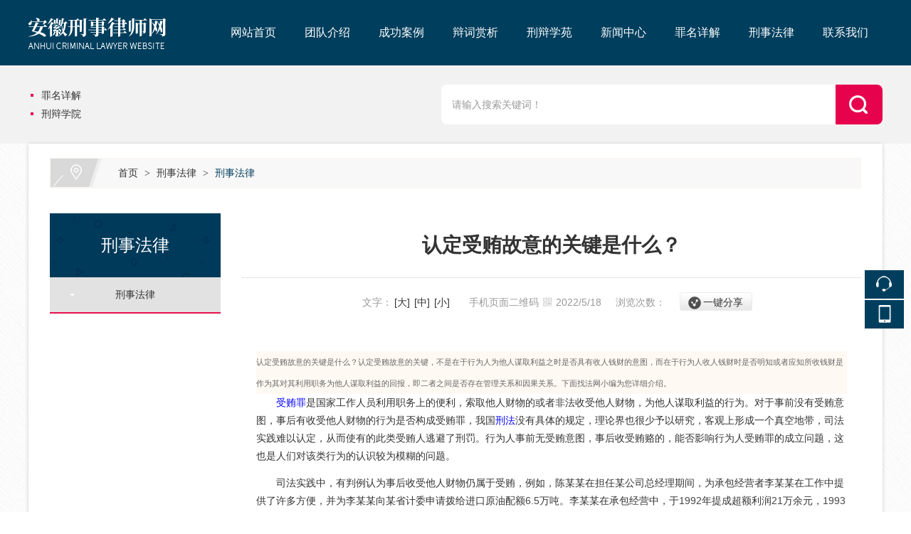

--- FILE ---
content_type: text/html; charset=utf-8
request_url: http://ahxsls.com/display/101635.html
body_size: 10951
content:

<!DOCTYPE html>
<html xmlns="http://www.w3.org/1999/xhtml">
<head>
    <meta http-equiv="Content-Type" content="text/html; charset=utf-8" />
    <title>认定受贿故意的关键是什么？_安徽刑事律师网</title>
    <meta name="keywords" content="" />
    <meta name="description" content="" />
    <link href="/u/Public/Skins/m904/css_structure.css" rel="stylesheet" />
    <link href="/u/Public/Skins/m904/m90411/css.css" rel="stylesheet" />
            <link rel="alternate" media="only screen and(max-width: 640px)" href="http://m.ahxsls.com/display/101635.html">
        <meta name="mobile-agent" content="format=html5;url=http://m.ahxsls.com/display/101635.html">
    <script src="/Base/GetResources/1" type="text/javascript"></script>
    <script src="/bundles/front?v=HrFDUxcolkkgOODFmcjdoY8_HNuO0jNiSwEbKtWm3Gc1"></script>

    <script language="javascript" src="/Scripts/common.js?rightButton=0"></script>
      

    
<script type="text/javascript">
    $(document).ready(function () {
    	//增加导航固定模式，使导航跟随滚动条滚动
        jQuery(window).scroll(function(){
				var sTop=jQuery(document).scrollTop();
				if(sTop>=42){
					$("#topNav").addClass("nav_fixed");
				}
				else{
					$("#topNav").removeClass("nav_fixed");
				}
		});
		
    });

</script>
    <link rel="stylesheet" href="/Content/exlayout.css" />
</head>
<body>
    <div class="pg_margins pg_inside">
        <div id="tips"></div>
                            <div class="header">
                        <div class="header-inner clearfix">
                            <div class="logo fl">
                                <a href="/" title="安徽刑事律师网">
                                    <img src="/u/c951807e-d8f4-482f-9ebc-04e2c390b335/image/6378846959190719514526.png" alt="安徽刑事律师网" id="logopic" />
                                </a>
                            </div>
                                <div class="navbox fr" id="topNav">
                                    <div class="nav" style="margin:0 auto;">
                                        <ul>

            <li class="nav0" style="width:131px;" >
                <a href="/"   >
                    网站首页
            </a>
        </li>
                <li class="line"></li>
            <li class="nav1" style="width:131px;" onmouseover="showMenu(24807);" onmouseout="hiddMenu(24807);">
                <a href="/info/22535.html" id="menuA24807"  >
                    团队介绍
            </a>
                <div class="shownav" id="menu24807">
                        <a href="/info/29135.html"  >润天刑事辩护团队</a>                        
                        <a href="/info/24100.html"  >润天民事团队</a>                        
                        <a href="/info/24101.html"  >润天商事团队</a>                        
                </div>
        </li>
                <li class="line"></li>
            <li class="nav2" style="width:131px;" onmouseover="showMenu(24804);" onmouseout="hiddMenu(24804);">
                <a href="/info/22536.html" id="menuA24804"  >
                    成功案例
            </a>
                <div class="shownav" id="menu24804">
                        <a href="/info/22943.html"  >成功案例</a>                        
                </div>
        </li>
                <li class="line"></li>
            <li class="nav3" style="width:131px;" onmouseover="showMenu(24803);" onmouseout="hiddMenu(24803);">
                <a href="/info/22537.html" id="menuA24803"  >
                    辩词赏析
            </a>
                <div class="shownav" id="menu24803">
                        <a href="/info/22942.html"  >辩词赏析</a>                        
                </div>
        </li>
                <li class="line"></li>
            <li class="nav4" style="width:131px;" onmouseover="showMenu(24808);" onmouseout="hiddMenu(24808);">
                <a href="/info/22538.html" id="menuA24808"  >
                    刑辩学苑
            </a>
                <div class="shownav" id="menu24808">
                        <a href="/info/22941.html"  >刑辩学苑</a>                        
                </div>
        </li>
                <li class="line"></li>
            <li class="nav5" style="width:131px;" onmouseover="showMenu(24805);" onmouseout="hiddMenu(24805);">
                <a href="/info/22539.html" id="menuA24805"  >
                    新闻中心
            </a>
                <div class="shownav" id="menu24805">
                        <a href="/info/22940.html"  >新闻中心</a>                        
                </div>
        </li>
                <li class="line"></li>
            <li class="nav6" style="width:131px;" onmouseover="showMenu(24809);" onmouseout="hiddMenu(24809);">
                <a href="/info/22945.html" id="menuA24809"  >
                    罪名详解
            </a>
                <div class="shownav" id="menu24809">
                        <a href="/info/22946.html"  >罪名详解</a>                        
                </div>
        </li>
                <li class="line"></li>
            <li class="nav7" style="width:131px;" onmouseover="showMenu(24810);" onmouseout="hiddMenu(24810);">
                <a href="/info/22947.html" id="menuA24810"  >
                    刑事法律
            </a>
                <div class="shownav" id="menu24810">
                        <a href="/info/22948.html"  >刑事法律</a>                        
                </div>
        </li>
                <li class="line"></li>
            <li class="nav8" style="width:136px;" >
                <a href="/info/20440.html"   >
                    联系我们
            </a>
        </li>
<script type="text/javascript">
    var isOn = false;
    var navList = $('.nav>ul>li>a') || [];
    for (var i = 0; i < navList.length; i++)
    {
        if (navList[i].pathname == location.pathname) {
            $(navList[i]).addClass("current");
            isOn = true;
            break;
        }
    }
    if (!isOn) {
        eval('var menuStates = ["/info/22947.html","/info/22948.html"] || []');
        for (var i = 0; i < navList.length; i++) {
            if (navList[i].pathname == menuStates[menuStates.length-1]) {
                $(navList[i]).addClass("current");
                isOn = true;
                break;
            }
        }
        if (!isOn)
        {
            for (var i = 0; i < navList.length; i++) {
                if ($.inArray(navList[i].pathname, menuStates) > -1) {
                    $(navList[i]).addClass("current");
                    isOn = true;
                    break;
                }
            }
        }
    }
</script>
                                        </ul>
                                    </div>
                                </div>
                        </div>
                        <div class="clear"></div>
                    </div>
                            <div class="HOT-KEYS" id="HOT">
                    <div class="keyleft">
                        <div class="title">
                                <div class="title_more">热点推荐词：</div>
                        </div>
                        <div class="content">
                            <div class="GD_CONTENT">
                                  <a href="/info/22945.html">罪名详解</a>
  <a href="/info/22538.html">刑辩学院</a>
                            </div>
                        </div>
                    </div>
                <div class="searchformBox">
                    <form method="get" action="/search.html" name="searchForm">
                        <input class="serach_input" maxlength="30" size="30" placeholder="请输入搜索关键词！" name="searchKeyword" type="text" />
                        <input class="btn_serach" value="" type="submit" />
                    </form>
                </div>
                <div class="clear"></div>
            </div>
                    <div class='banner' id="banner">
                <span class='left-shadow'></span><span class='right-shadow'></span><div>
                    <script language='javascript'>bannerShow(7, 1920, 400, "5000", '10022')</script>

                </div><div class='blank-area'></div>
            </div>
        

    <div id="mainhome" class="main-home inner">
        <div class="main-top"></div>
        <div class="main mainbg ">
            <div class="location">
                <span class="ico">
                    <a href="/" title="首页">首页</a>
                        <span>&gt;</span>
                        <a href="/info/22947.html" id="81578">刑事法律</a>
                        <span>&gt;</span>
                        <a href="/info/22948.html" id="81579">刑事法律</a>
                </span>
            </div>
                <div id="leftObj" class="left">
                        <div class="shadow"></div>
                        <div class="pro_sort_box">
                            <input id="CurrentCategoryID" name="CurrentCategoryID" type="hidden" value="81579" />
                            <div class="title">
                                <div class="title_more">
                                    <a href="/info/22947.html" id="81578">刑事法律</a>
                                </div>
                            </div>
                            <div id="div_81579">
                                <div class="pro_sort">
                                    <div>
                                            <div class="each_li active ">
                                                <div class="name">
                                                    <div class="icon">
                                                        <a href="/info/22948.html" id="81579">&nbsp;&nbsp;&nbsp;&nbsp;刑事法律</a>
                                                    </div>
                                                </div>
                                            </div>
                                    </div>
                                    <div class="promore"><a href='/info/22948.html'>更多分类</a></div>
                                </div>
                                <script type="text/javascript">
                                    var each_li = $('#div_81579 .pro_sort .each_li');
                                    for (var i = 0; i < each_li.length; i++) {
                                        var li = each_li[i];
                                        var length = li.children.length;
                                        if (length > 1) {
                                            $(li).attr('data-href', '');
                                        }
                                        else {
                                            var li_name = li.children[0].children[0];
                                            li_name.className = "";

                                            if (li.className.indexOf("current") > 0) {

                                                li.className = "each_li current";
                                            }
                                            else {
                                                li.className = "each_li ";
                                            }
                                            var href = li_name.children[0].href;
                                            $(li).attr('data-href', href);
                                        }
                                    }
                                    $('#div_81579 .pro_sort .each_li .third_box').click(function (event) {
                                        event.stopPropagation();
                                    });
                                    $('#div_81579 .pro_sort .each_li').click(function () {
                                        var title = $(this).attr("data-href")
                                        if (title) {
                                            if (title == "") {
                                                $(this).toggleClass('active');
                                            }
                                            else {
                                                location.href = title;
                                            }
                                        }
                                    });
                                </script>
                            </div>
                            <div class="clear"></div>
                        </div>

                                                            <div class="col_bottom"></div>
                </div>
            

<link rel="stylesheet" href="/Content/exdisplay.css" />
    <div class="right" id="rightObj">
        <h2 class="title">
            <b>刑事法律</b>
        </h2>
        <div class="display_title">
            <h1>认定受贿故意的关键是什么？</h1> 
                <div class="info">
                        <span class="font_size">文字：<a href="javascript:setFontSize(16);">[大]</a><a href="javascript:setFontSize(14);">[中]</a><a href="javascript:setFontSize(12);">[小]</a></span>
                                            <span class="mobile_qr">
                            手机页面二维码
                            <span class="qrimg"><img src="http://ibwewm.z243.ibw.cc/api/QR?t=http://m.ahxsls.com/display/101635.html&amp;q=2&amp;s=3&amp;e=3" /></span>
                        </span>
                      <span class="PublishedDate">2022/5/18&nbsp;&nbsp;&nbsp;&nbsp;</span>
                        <span class="Hits">浏览次数：<b class="red" id="hits"></b>&nbsp;&nbsp;&nbsp;&nbsp;</span>
                                                            <div class="share_box">
                                    <div class="share_name">一键分享</div>
                                    <div style="display: none;background:#E9EBEA" class="share_content">
                                        <!-- baidu Button BEGIN -->
                                        <div class="bdsharebuttonbox"><a href="javascript:void(0)" class="bds_more" data-cmd="more"></a><a href="javascript:void(0)" class="bds_qzone" data-cmd="qzone" title="分享到QQ空间"></a><a href="javascript:void(0)" class="bds_tsina" data-cmd="tsina" title="分享到新浪微博"></a><a href="javascript:void(0)" class="bds_renren" data-cmd="renren" title="分享到人人网"></a><a href="javascript:void(0)" class="bds_weixin" data-cmd="weixin" title="分享到微信"></a></div>
                                        <script>window._bd_share_config = { "common": { "bdSnsKey": {}, "bdText": "", "bdMini": "2", "bdMiniList": false, "bdPic": "", "bdStyle": "0", "bdSize": "16" }, "share": {} }; with (document) 0[(getElementsByTagName('head')[0] || body).appendChild(createElement('script')).src = '/static/api/js/share.js'];</script>
                                        <!-- baidu Button END -->
                                    </div>
                                </div>
                            </div>
                                <div class="others enquiry">
                                    </div>


                <!-- JiaThis Button BEGIN -->
                
                <!-- JiaThis Button END -->

            </div>
                <div id="info_content" class="display_content display_article">
             
                  <p style="MARGIN: 0cm 0cm 0pt; LAYOUT-GRID-MODE: both; mso-layout-grid-align: auto" class="MsoNormal"><span style="FONT-FAMILY: 宋体; FONT-SIZE: 12pt; mso-bidi-font-family: 宋体"><span lang="EN-US">&nbsp;</span></span><span style="DISPLAY: none; FONT-FAMILY: 宋体; FONT-SIZE: 12pt; mso-bidi-font-family: 宋体; mso-no-proof: yes; mso-hide: all" lang="EN-US"><?xml:namespace prefix="v" ns="urn:schemas-microsoft-com:vml"?><v:shapetype id="_x0000_t75" coordsize="21600,21600" o:spt="75" o:preferrelative="t" path="m@4@5l@4@11@9@11@9@5xe" filled="f" stroked="f"><v:stroke joinstyle="miter"></v:stroke><v:formulas><v:f eqn="if lineDrawn pixelLineWidth 0"></v:f><v:f eqn="sum @0 1 0"></v:f><v:f eqn="sum 0 0 @1"></v:f><v:f eqn="prod @2 1 2"></v:f><v:f eqn="prod @3 21600 pixelWidth"></v:f><v:f eqn="prod @3 21600 pixelHeight"></v:f><v:f eqn="sum @0 0 1"></v:f><v:f eqn="prod @6 1 2"></v:f><v:f eqn="prod @7 21600 pixelWidth"></v:f><v:f eqn="sum @8 21600 0"></v:f><v:f eqn="prod @7 21600 pixelHeight"></v:f><v:f eqn="sum @10 21600 0"></v:f></v:formulas><v:path o:extrusionok="f" gradientshapeok="t" o:connecttype="rect"></v:path><?xml:namespace prefix="o" ns="urn:schemas-microsoft-com:office:office"?><o:lock v:ext="edit" aspectratio="t"></o:lock></v:shapetype></span><span style="DISPLAY: none; FONT-FAMILY: 宋体; FONT-SIZE: 12pt; mso-bidi-font-family: 宋体; mso-hide: all" lang="EN-US"><o:p></o:p></span></p>
<p style="MARGIN: 0cm 0cm 0pt; LAYOUT-GRID-MODE: both; BACKGROUND: #fff9f3; mso-layout-grid-align: auto" class="MsoNormal"><span style="FONT-FAMILY: 宋体; COLOR: #666666; FONT-SIZE: 8pt; mso-bidi-font-family: 宋体; mso-bidi-font-size: 16.0pt">认定受贿故意的关键是什么？认定受贿故意的关键，不是在于行为人为他人谋取利益之时是否具有收人钱财的意图，而在于行为人收人钱财时是否明知或者应知所收钱财是作为其对其利用职务为他人谋取利益的回报，即二者之间是否存在管理关系和因果关系。下面找法网小编为您详细介绍。</span><span style="FONT-FAMILY: 宋体; FONT-SIZE: 12pt; mso-bidi-font-family: 宋体" lang="EN-US"><o:p></o:p></span></p>
<p style="LINE-HEIGHT: 19pt; MARGIN: 0cm 0cm 10pt; LAYOUT-GRID-MODE: both; mso-layout-grid-align: auto; mso-margin-top-alt: auto; mso-margin-bottom-alt: auto" class="MsoNormal"><a name="p"></a><span style="FONT-FAMILY: 宋体; COLOR: #333333; mso-bidi-font-family: 宋体; mso-bidi-font-size: 11.0pt; mso-ascii-font-family: sinSun; mso-hansi-font-family: sinSun">　　</span><span style="FONT-FAMILY: "sinSun","serif"; COLOR: #333333; mso-bidi-font-family: 宋体; mso-bidi-font-size: 11.0pt; mso-fareast-font-family: 宋体" lang="EN-US"><a href="http://china.findlaw.cn/bianhu/gezuibianhu/twhlz/shouhuizui/" target="_blank"><span style="FONT-FAMILY: 宋体; COLOR: blue; mso-bidi-font-size: 16.0pt; mso-ascii-font-family: sinSun; mso-hansi-font-family: sinSun" lang="EN-US"><span lang="EN-US">受贿罪</span></span></a></span><span style="FONT-FAMILY: 宋体; COLOR: #333333; mso-bidi-font-family: 宋体; mso-bidi-font-size: 11.0pt; mso-ascii-font-family: sinSun; mso-hansi-font-family: sinSun">是国家工作人员利用职务上的便利，索取他人财物的或者非法收受他人财物，为他人谋取利益的行为。对于事前没有受贿意图，事后有收受他人财物的行为是否构成受贿罪，我国</span><span style="FONT-FAMILY: "sinSun","serif"; COLOR: #333333; mso-bidi-font-family: 宋体; mso-bidi-font-size: 11.0pt; mso-fareast-font-family: 宋体" lang="EN-US"><a href="http://china.findlaw.cn/bianhu/xingshifagui/xingfa/" target="_blank"><span style="FONT-FAMILY: 宋体; COLOR: blue; mso-bidi-font-size: 16.0pt; mso-ascii-font-family: sinSun; mso-hansi-font-family: sinSun" lang="EN-US"><span lang="EN-US">刑法</span></span></a></span><span style="FONT-FAMILY: 宋体; COLOR: #333333; mso-bidi-font-family: 宋体; mso-bidi-font-size: 11.0pt; mso-ascii-font-family: sinSun; mso-hansi-font-family: sinSun">没有具体的规定，理论界也很少予以研究，客观上形成一个真空地带，司法实践难以认定，从而使有的此类受贿人逃避了刑罚。行为人事前无受贿意图，事后收受贿赂的，能否影响行为人受贿罪的成立问题，这也是人们对该类行为的认识较为模糊的问题。</span><span style="FONT-FAMILY: "sinSun","serif"; COLOR: #333333; mso-bidi-font-family: 宋体; mso-bidi-font-size: 11.0pt; mso-fareast-font-family: 宋体" lang="EN-US"><o:p></o:p></span></p>
<p style="LINE-HEIGHT: 19pt; MARGIN: 0cm 0cm 10pt; LAYOUT-GRID-MODE: both; mso-layout-grid-align: auto; mso-margin-top-alt: auto; mso-margin-bottom-alt: auto" class="MsoNormal"><span style="FONT-FAMILY: 宋体; COLOR: #333333; mso-bidi-font-family: 宋体; mso-bidi-font-size: 11.0pt; mso-ascii-font-family: sinSun; mso-hansi-font-family: sinSun">　　司法实践中，有判例认为事后收受他人财物仍属于受贿，例如，陈某某在担任某公司总经理期间，为承包经营者李某某在工作中提供了许多方便，并为李某某向某省计委申请拨给进口原油配额</span><span style="FONT-FAMILY: "sinSun","serif"; COLOR: #333333; mso-bidi-font-family: 宋体; mso-bidi-font-size: 11.0pt; mso-fareast-font-family: 宋体" lang="EN-US">6.5</span><span style="FONT-FAMILY: 宋体; COLOR: #333333; mso-bidi-font-family: 宋体; mso-bidi-font-size: 11.0pt; mso-ascii-font-family: sinSun; mso-hansi-font-family: sinSun">万吨。李某某在承包经营中，于</span><span style="FONT-FAMILY: "sinSun","serif"; COLOR: #333333; mso-bidi-font-family: 宋体; mso-bidi-font-size: 11.0pt; mso-fareast-font-family: 宋体" lang="EN-US">1992</span><span style="FONT-FAMILY: 宋体; COLOR: #333333; mso-bidi-font-family: 宋体; mso-bidi-font-size: 11.0pt; mso-ascii-font-family: sinSun; mso-hansi-font-family: sinSun">年提成超额利润</span><span style="FONT-FAMILY: "sinSun","serif"; COLOR: #333333; mso-bidi-font-family: 宋体; mso-bidi-font-size: 11.0pt; mso-fareast-font-family: 宋体" lang="EN-US">21</span><span style="FONT-FAMILY: 宋体; COLOR: #333333; mso-bidi-font-family: 宋体; mso-bidi-font-size: 11.0pt; mso-ascii-font-family: sinSun; mso-hansi-font-family: sinSun">万余元，</span><span style="FONT-FAMILY: "sinSun","serif"; COLOR: #333333; mso-bidi-font-family: 宋体; mso-bidi-font-size: 11.0pt; mso-fareast-font-family: 宋体" lang="EN-US">1993</span><span style="FONT-FAMILY: 宋体; COLOR: #333333; mso-bidi-font-family: 宋体; mso-bidi-font-size: 11.0pt; mso-ascii-font-family: sinSun; mso-hansi-font-family: sinSun">年提成超额利润</span><span style="FONT-FAMILY: "sinSun","serif"; COLOR: #333333; mso-bidi-font-family: 宋体; mso-bidi-font-size: 11.0pt; mso-fareast-font-family: 宋体" lang="EN-US">160</span><span style="FONT-FAMILY: 宋体; COLOR: #333333; mso-bidi-font-family: 宋体; mso-bidi-font-size: 11.0pt; mso-ascii-font-family: sinSun; mso-hansi-font-family: sinSun">万余元。李某某为感谢陈某对自己承包经营中给予的关照，事后先后送给陈某人民币</span><span style="FONT-FAMILY: "sinSun","serif"; COLOR: #333333; mso-bidi-font-family: 宋体; mso-bidi-font-size: 11.0pt; mso-fareast-font-family: 宋体" lang="EN-US">33</span><span style="FONT-FAMILY: 宋体; COLOR: #333333; mso-bidi-font-family: 宋体; mso-bidi-font-size: 11.0pt; mso-ascii-font-family: sinSun; mso-hansi-font-family: sinSun">万元、港币</span><span style="FONT-FAMILY: "sinSun","serif"; COLOR: #333333; mso-bidi-font-family: 宋体; mso-bidi-font-size: 11.0pt; mso-fareast-font-family: 宋体" lang="EN-US">15</span><span style="FONT-FAMILY: 宋体; COLOR: #333333; mso-bidi-font-family: 宋体; mso-bidi-font-size: 11.0pt; mso-ascii-font-family: sinSun; mso-hansi-font-family: sinSun">万元。陈某收受了李某某的钱款，并由其妻李某在某市购买价值</span><span style="FONT-FAMILY: "sinSun","serif"; COLOR: #333333; mso-bidi-font-family: 宋体; mso-bidi-font-size: 11.0pt; mso-fareast-font-family: 宋体" lang="EN-US">51</span><span style="FONT-FAMILY: 宋体; COLOR: #333333; mso-bidi-font-family: 宋体; mso-bidi-font-size: 11.0pt; mso-ascii-font-family: sinSun; mso-hansi-font-family: sinSun">万元的房屋一套。某市法院对该案作了有罪判决。</span><span style="FONT-FAMILY: "sinSun","serif"; COLOR: #333333; mso-bidi-font-family: 宋体; mso-bidi-font-size: 11.0pt; mso-fareast-font-family: 宋体" lang="EN-US"><o:p></o:p></span></p>
<p style="LINE-HEIGHT: 19pt; MARGIN: 0cm 0cm 10pt; LAYOUT-GRID-MODE: both; mso-layout-grid-align: auto; mso-margin-top-alt: auto; mso-margin-bottom-alt: auto" class="MsoNormal"><span style="FONT-FAMILY: 宋体; COLOR: #333333; mso-bidi-font-family: 宋体; mso-bidi-font-size: 11.0pt; mso-ascii-font-family: sinSun; mso-hansi-font-family: sinSun">　　受贿罪必须具备非法收受他人财物以及为他人谋取利益这两个行为的要件，法律上并没有区分或排除收受财物与谋取利益的先后顺序，在时间上既可以表现为先收取财物后谋取利益，也可表现为先为他人谋取利益而后收受他人财物。如果行为人在利用职务之便为他人谋取利益之时，并没有收人钱财的意图或者司法机关没有证据证明其具有这一意图，但在为他人谋取利益之后，明知或者应知他人赠送钱财是对自己利用职务之便为其谋取利益的酬谢而予以收受的，仍然应当认定其具有受贿的故意，因为行为人事后收受他人财物与事前利用职务之便为他人谋利时相互关联的。</span><span style="FONT-FAMILY: "sinSun","serif"; COLOR: #333333; mso-bidi-font-family: 宋体; mso-bidi-font-size: 11.0pt; mso-fareast-font-family: 宋体" lang="EN-US"><o:p></o:p></span></p>
<p style="LINE-HEIGHT: 19pt; MARGIN: 0cm 0cm 10pt; LAYOUT-GRID-MODE: both; mso-layout-grid-align: auto; mso-margin-top-alt: auto; mso-margin-bottom-alt: auto" class="MsoNormal"><span style="FONT-FAMILY: 宋体; COLOR: #333333; mso-bidi-font-family: 宋体; mso-bidi-font-size: 11.0pt; mso-ascii-font-family: sinSun; mso-hansi-font-family: sinSun">　　认定受贿故意的关键，不是在于行为人为他人谋取利益之时是否具有收人钱财的意图，而在于行为人收人钱财时是否明知或者应知所收钱财是作为其对其利用职务为他人谋取利益的回报，即二者之间是否存在管理关系和因果关系。国家工作人员利用职务之便利为他人谋取利益之时，包括谋取正当利益，并没有立即索取或者非法收受他人财物，甚至也没有索取或者非法收受他人财物的收受故意，但在事后明知他人所送财物与其履行职务行为为他人谋取利益有关，而收受其财物的，仍然属于我国刑法规定的受贿罪。行贿方事先是否请托，不影响受贿罪的客观条件的成立。</span><span style="FONT-FAMILY: "sinSun","serif"; COLOR: #333333; mso-bidi-font-family: 宋体; mso-bidi-font-size: 11.0pt; mso-fareast-font-family: 宋体" lang="EN-US"><o:p></o:p></span></p>
<p style="MARGIN: 0cm 0cm 10pt" class="MsoNormal"><span lang="EN-US"><o:p><font face="微软雅黑">&nbsp;<p>
<p style="MARGIN: 0cm 0cm 10pt" class="MsoNormal"><span lang="EN-US"><o:p><font size="1" face="微软雅黑">&nbsp;来源：找法网</font></o:p></span></p></font></o:p></span> 
        </div>

        
        <div id="info_CommonContent" class="display_content">
            
        </div>
        <div class="clear"></div>
        <dl class="diplay_foot clearfix">
            <dt><a href="javascript:history.back(-1);">返回上一步</a></dt>
            <dd>
                <a href="javascript:print();">打印此页</a>
            </dd>
        </dl>
        <ul class="page_up_dn">
                <li>上一个：<a href=/display/101634.html title="2017广州最新最详细的诈骗罪量刑标准">2017广州最新最详细的诈骗罪量刑标准</a></li>
                                <li>下一个：<a href=/display/101636.html title="2017强奸罪的具体量刑标准">2017强奸罪的具体量刑标准</a></li>
        </ul>
        <div class="clear"></div>
       
</div>


            <div class="main_bottom"></div>
        </div>
        <div class="main-btm"></div>
    </div>


    <script id="exDisplayScript" type="text/javascript" src="/Content/exdisplay.js" data="displayid=378205"></script>


            <div class="navbox_foot">
                <div class="nav" style='margin:0 auto;width:1200px;'>
                    <ul>

        <li class="nav0" style="width:131px;">
            <a href="/"   >
                网站首页
        </a>
    </li>
            <li class="line"></li>
        <li class="nav1" style="width:131px;">
            <a href="/info/22535.html" id="menuA24807"  >
                团队介绍
        </a>
            <div class="shownav thirdnav" id="menu24807">
                    <a href="/info/29135.html"  >润天刑事辩护团队</a>
                    <a href="/info/24100.html"  >润天民事团队</a>
                    <a href="/info/24101.html"  >润天商事团队</a>
            </div>
    </li>
            <li class="line"></li>
        <li class="nav2" style="width:131px;">
            <a href="/info/22536.html" id="menuA24804"  >
                成功案例
        </a>
            <div class="shownav thirdnav" id="menu24804">
                    <a href="/info/22943.html"  >成功案例</a>
            </div>
    </li>
            <li class="line"></li>
        <li class="nav3" style="width:131px;">
            <a href="/info/22537.html" id="menuA24803"  >
                辩词赏析
        </a>
            <div class="shownav thirdnav" id="menu24803">
                    <a href="/info/22942.html"  >辩词赏析</a>
            </div>
    </li>
            <li class="line"></li>
        <li class="nav4" style="width:131px;">
            <a href="/info/22538.html" id="menuA24808"  >
                刑辩学苑
        </a>
            <div class="shownav thirdnav" id="menu24808">
                    <a href="/info/22941.html"  >刑辩学苑</a>
            </div>
    </li>
            <li class="line"></li>
        <li class="nav5" style="width:131px;">
            <a href="/info/22539.html" id="menuA24805"  >
                新闻中心
        </a>
            <div class="shownav thirdnav" id="menu24805">
                    <a href="/info/22940.html"  >新闻中心</a>
            </div>
    </li>
            <li class="line"></li>
        <li class="nav6" style="width:131px;">
            <a href="/info/22945.html" id="menuA24809"  >
                罪名详解
        </a>
            <div class="shownav thirdnav" id="menu24809">
                    <a href="/info/22946.html"  >罪名详解</a>
            </div>
    </li>
            <li class="line"></li>
        <li class="nav7" style="width:131px;">
            <a href="/info/22947.html" id="menuA24810"  >
                刑事法律
        </a>
            <div class="shownav thirdnav" id="menu24810">
                    <a href="/info/22948.html"  >刑事法律</a>
            </div>
    </li>
            <li class="line"></li>
        <li class="nav8" style="width:136px;">
            <a href="/info/20440.html"   >
                联系我们
        </a>
    </li>

                    </ul>
                </div>
            </div>
                    <div class="footer">
                                    <div class="ft-wrap">
                        <div class="copyright">
                            <table width="100%">
	<tbody>
		<tr>
			<td align="center">
				<p>
					<span style="white-space:nowrap;">安徽刑事律师网&nbsp; &nbsp;版权所有&nbsp;&nbsp;&nbsp;<a href="//www.ibw.cn/mianze.htm" target="_blank" rel="nofollow noopener noreferrer">免责声明</a>&nbsp;&nbsp;&nbsp;<a href="https://beian.miit.gov.cn/" target="_blank" rel="nofollow noopener noreferrer">备案中</a></span>
				</p>
				<p>
					<span style="white-space:nowrap;">合肥本部：安徽省合肥市庐阳区阜阳路191号政通大厦A区6楼</span>
				</p>
				<p>
					<span style="white-space:nowrap;">&nbsp; &nbsp;上海分所：上海市浦东新区福山路450号新天国际大厦2720室&nbsp;&nbsp; </span> 
				</p>
				<p>
					<span style="white-space:nowrap;">E-mail：15505519999@126.com&nbsp;&nbsp;&nbsp;电话：0551-67890003/0551-67890007</span> 
				</p>
				<p>
					<span style="white-space:nowrap;"><span><a href="http://www.ibw.cn" target="_blank">技术支持</a>：<a href="http://www.ibw.cn" target="_blank">网新科技</a>(<a href="http://www.ibw.cn" target="_blank">www.ibw.cn</a>) </span> </span> 
				</p>
			</td>
		</tr>
	</tbody>
</table>
                        </div>
                    </div>

            </div>

<div class="online-qq-lx online-qq-right" ><dl class="qq_content-lx"><dd class="mbar-ico mbar-tel"><i></i><div class="mbar-tip"><strong>0551-67890003 <br/>0551-67890007</strong></div></dd><dd class="mbar-ico mbar-micro mbar-micro-sj"><i></i><div class="mbar-tip"><img width='111px' height='111px' src='http://ibwewm.z243.ibw.cc/api/QR?t=http://m.ahxsls.com&q=2&s=3&e=3' /><span>浏览手机站</span></div></dd><dd class="mbar-ico mbar-top" id="pageTop"><a href="#"><i></i></a><div class="mbar-tip"><a href="#">[向上]</a></div></dd></dl></div>                <script id="exlayoutScript" type="text/javascript" src="/Content/exlayout.js" data="ShowType=1&Language=1&BannerPlace=2&HotWithBanner=0&NavLayout=2"></script>
        
    <script type="text/javascript">
        
        $(function () {
            $('.menu a').each(function () {
                if ($(this).attr('id') == $('#CurrentCategoryID').val()) {
                    $(this).addClass('current');
                }
            });
        });
    </script>


    </div>

    
    <script charset="UTF-8" id="LA_COLLECT" src="//sdk.51.la/js-sdk-pro.min.js"></script>
<script>LA.init({id:"JwTnRVkqLfOSe40U",ck:"JwTnRVkqLfOSe40U"})</script>
    
<script>
jQuery(".keyleft").slide({titCell:".hd ul",mainCell:".content GD_CONTENT a",autoPage:true,effect:"topLoop",autoPlay:true,vis:2});
$(function(){
	if ($(".pg_margins").find(".adver").is(":visible") === true) {
		$(".footer").css({
			"padding-bottom": "140px"
		});
	} else {
		$(".footer").css({
			"padding-bottom": "30px"
		});
	};
	$(".adver_close").click(function(){
		$(".footer").css({"padding-bottom":30})
	})

	jQuery(".inner3 .m-item .iFCB-pro").slide({mainCell:".bd ul",autoPlay:true,effect:"topMarquee",vis:1,interTime:50,trigger:"click"});
	jQuery(".inner4 .m-item .iFCB-pro").slide({mainCell:".bd ul",autoPlay:true,effect:"topMarquee",vis:1,interTime:50,trigger:"click"});
	jQuery(".inner #leftObj .iFCB-pro").slide({mainCell:".bd ul",autoPlay:true,effect:"topMarquee",vis:1,interTime:50,trigger:"click"});
	
	$("#pageTop ").on("click",
    function (A) {
        A.preventDefault();
        $("body,html").animate({
            scrollTop: 0
        },
        300)
    })
	$(".bj i").click(function(){
		$(".iFCB-bj").hide();
	})
})
if ($(".pg_margins").find(".home").is(":visible") === true) {
	new WOW().init();
}
</script>

</body>
</html>


--- FILE ---
content_type: text/css
request_url: http://ahxsls.com/u/Public/Skins/m904/css_structure.css
body_size: 6383
content:
@charset "utf-8";
*{margin:0;padding:0;box-sizing:border-box;}
html{-webkit-text-size-adjust:100%;}
img{border:0;vertical-align:top}
table{border-collapse:collapse;border-spacing:0;background-color:transparent}
ol,ul{list-style:none}
textarea{margin:0;line-height:inherit;border-radius:0;resize:vertical;overflow:auto}
button:focus{outline:1px dotted;outline:5px auto -webkit-focus-ring-color}
select{text-transform:none}
input,button,select{line-height:inherit;border-radius:0}
button,input,optgroup,select,textarea{color:inherit;font:inherit;margin:0}
button,html input[type="button"]{-webkit-appearance:button;cursor:pointer}
input[type="reset"],input[type="submit"]{-webkit-appearance:button;cursor:pointer}
button[disabled],html input[disabled]{cursor:default}
button::-moz-focus-inner,
input::-moz-focus-inner{border:0;padding:0}
input[type="checkbox"],
input[type="radio"]{box-sizing:border-box;padding:0}
a,input,textarea{outline:none;}
body{font:14px/1.8 Arial,"Microsoft Yahei","微软雅黑",sans-serif;color:#333;background-color:#fff}
a{text-decoration:none;transition:.3s;}
.clearfix::after{display:block;content:"";clear:both}
.clear{clear:both;}
.input{width:80%;border-radius:5px;border:1px solid #dedbd7;padding:5px 8px;font-size:12px;color:#666;line-height:24px;}
.fl {float:left}
.fr {float:right}
body { overflow-x: hidden; }

/* 设定默认宽度 */
.pg_margins { min-width: 1200px; }

.topArea .bg-topArea,.header .header-inner,.ftLinkWrap .ftLink,.footer .ft-wrap { position:relative; width:1200px; margin:0 auto; }

	/* 头部框架 */
.topArea { height:30px; line-height:30px; }

.topArea .r-arte { position:absolute; right:0; top:0; }
.topArea .r-arte span { display:none; }
.topArea .r-arte .sCommon a { padding:0 10px; }
.topArea .r-arte .sCommon p { display:inline-block; }
.topArea .r-arte .sCommon .touch-btn a { border-right:0; padding-right:0; }

	/* 触屏版本 */
.touch-box { top:28px!important; }

.ke-content { padding:20px; }

/* 头部 */
.header { position:relative; overflow:hidden; z-index:3!important; }

	/*导航*/
#topNav { position:relative; font-size:16px; line-height:52px; text-align:center; z-index:2; }

.nav { width:1200px; height:52px; }
.nav>ul>li.line { position:relative; width:2px; overflow:hidden; }
.nav>ul>li { position:relative; float:left; width:148px; height:52px; }
.nav>ul>li a { position:relative; display:block; color:#fff; transition:0s; }
.nav>ul>li .shownav { position:absolute; left:0; top:52px; width:100%; visibility:hidden; font-size:14px; line-height:24px; z-index:1; }
.nav>ul>li .shownav a { padding:8px 10px; line-height:24px; text-align:center; }
/*
.nav>ul>li:hover .shownav { visibility:visible; }
*/
.nav>ul::after{display:block;content:"";clear:both}

	/* 导航固定 */
#topNav.nav_fixed { position:fixed; top:0; left:0; right:0; width:100%; z-index:9; }

	/*banner样式*/
.banner { position:relative; overflow:hidden; z-index:1;}
.picBox { overflow:hidden; font-size:0; position:relative; transition:all 0.2s linear 0s; background:#fff; }
.picBox .bd { position:relative; }
.picBox .bd ul,.picBox .bd ul li { width:100%!important; }

.picBox .hd { position:absolute; bottom:37px; left:0; padding: 0; width:100%; height:10px; z-index:99; text-align:center; }
.picBox .hd ul { margin:0; padding:0; }
.picBox .hd ul li { display:inline-block; *display:inline; zoom:1; width:10px; height:10px; margin:0 3px; border-radius: 10px; background: #fff; text-indent:-999px; line-height:10px; cursor:pointer; font-size:0; overflow:hidden; vertical-align:top; opacity: 0.5 }
.picBox .hd ul li.on { opacity: 1; }

.picBox .next,.picBox .prev { position:absolute; top:50%; display:block; width:60px; height:80px; margin-top:-45px; zoom:1; overflow:hidden; z-index:10; font-size:0; line-height:0; text-indent:-999em; cursor:pointer; opacity:0; transition:all .3s ease-out; }
.picBox .prev { left:5%; }
.picBox .next { right:5%; background-position:right top; }
.picBox:hover .prev { background-position:left top; opacity:1; }
.picBox:hover .next { background-position:right top; opacity:1; }
.picBox a { transition:all 0.2s linear 0s; }

.banner .flashBox { position:relative; width:100%!important; left:0; text-align:center; overflow:hidden; }
.banner .flashBox .bd { position:relative; width:1920px; left:50%; margin-left:-960px; text-align:center; }

	/* 热点 */
.HOT-KEYS { position:relative; }
.HOT-KEYS .keyleft { margin:0 auto; line-height:56px; }
.HOT-KEYS .keyleft .title { float:left; margin: 0; display: none; }
.HOT-KEYS .keyleft .title .title_more { font-weight:bold; }
.HOT-KEYS .keyleft .content { display: block; overflow: hidden; padding:2px 0; }
.HOT-KEYS .keyleft .content a { position:relative; display: block; line-height: 26px; }


.HOT-KEYS .keyleft,
.HOT-KEYS .keyleft .content::after{display:block;content:"";clear:both}


	/* 搜索 */
.searchformBox { position:absolute; right:50%; top:50%; height:56px; margin-top:-28px; margin-right:-570px; border-radius: 8px; padding:0; }
.searchformBox form { position: relative; height:56px; padding-right: 66px; }
.searchformBox form .serach_input { width:554px; height:56px; border-radius: 8px 0 0 8px; border:0; padding:10px 15px; font-size:14px; vertical-align:top; }
.searchformBox form .btn_serach { position: absolute; right: 0; top: 0; width:66px; height:56px; margin:0; padding:0; border-radius: 0 8px 8px 0; border:0; cursor:pointer; }



/**************************************************

		皮肤：iFCB

**************************************************/

	/* 框架结构样式 */
.iFCB { position:relative; width:1200px; margin:0 auto; padding:50px 0 30px; }
.iFCB-o { overflow:visible!important; }

	/* 图片列表个数 */
.iFCB-PRO-1 { width:100%; box-sizing: border-box; }
/*.iFCB-PRO-1:nth-child(1n+1) { clear: left; }*/
.iFCB-PRO-2 { float:left; width:50%; box-sizing: border-box; }
/*.iFCB-PRO-2:nth-child(2n+1) { clear: left; }*/
.iFCB-PRO-3 { float:left; width:33.33333333%; box-sizing: border-box; }
/*.iFCB-PRO-3:nth-child(3n+1) { clear: left; }*/
.iFCB-PRO-4 { float:left; width:25%; box-sizing: border-box; }
/*.iFCB-PRO-4:nth-child(4n+1) { clear: left; }*/
.iFCB-PRO-5 { float:left; width:20%; box-sizing: border-box; }
/*.iFCB-PRO-5:nth-child(5n+1) { clear: left; }*/
.iFCB-PRO-6 { float:left; width:16.666%; box-sizing: border-box; }
/*.iFCB-PRO-6:nth-child(6n+1) { clear: left; }*/
.iFCB-PRO-7 { float:left; width:14.28%; box-sizing: border-box; }
/*.iFCB-PRO-7:nth-child(7n+1) { clear: left; }*/
.iFCB-PRO-8 { float:left; width:12.5%; box-sizing: border-box; }
/*.iFCB-PRO-8:nth-child(8n+1) { clear: left; }*/
.iFCB-PRO-9 { float:left; width:11.11%; box-sizing: border-box; }
/*.iFCB-PRO-9:nth-child(9n+1) { clear: left; }*/
.iFCB-PRO-10 { float:left; width:10%; box-sizing: border-box; }
/*.iFCB-PRO-10:nth-child(10n+1) { clear: left; }*/

	/* 固定内容_PC */
.ibw_intro::after{display:block;content:"";clear:both}

	/* 图文内容_PC */
.TW_CONTENT .m-pic { }
.TW_CONTENT .m-intro { display:block; overflow:hidden; zoom:1; padding:15px 5px; font-size:14px; line-height:28px; box-sizing:border-box; }
.TW_CONTENT .m-intro .u-tt { position:relative; margin-bottom:12px; font-size:26px; line-height:40px; overflow:hidden; white-space:nowrap; text-overflow:ellipsis; }
.TW_CONTENT .m-intro .u-des { margin-bottom:12px; }
.TW_CONTENT .m-intro .u-more { width:180px; height: 30px; } 
.TW_CONTENT .m-intro .u-more a { position: relative; display:block; padding:0 42px 0 17px; font-size:12px; line-height: 28px; vertical-align: top; overflow: hidden; transition:all 0.3s ease-in-out; }
.TW_CONTENT .m-intro .u-more a:after { position: absolute; right: 0; top: 0; width: 28px; line-height: 28px; font-size: 19px; content: "+"; text-align: center; transition:all 0.3s ease-in-out; }

	/* 头条新闻_PC */
.TTXW_CONTENT .m-pic  { float:left;/* max-width: 40%; min-height:210px;*/ overflow:hidden; }
.TTXW_CONTENT .m-pic  .intro-info-img { /*width: 100%; height: auto; min-height:210px;*/ transform:scale(1); transition:all 0.3s ease-in-out; }
.TTXW_CONTENT .m-intro { display:block; overflow:hidden; zoom:1; padding: 0 0 0 35px; color: #888; font-size:14px; line-height:25px; }
.TTXW_CONTENT .m-intro .u-tt { margin-bottom:0; font-size:18px; line-height:30px; overflow:hidden; white-space:nowrap; text-overflow:ellipsis; }
.TTXW_CONTENT .m-intro .u-date { margin-bottom:4px; font-size:12px; line-height: 22px; }
.TTXW_CONTENT .m-intro .u-des { margin-bottom:30px; }
.TTXW_CONTENT .m-intro .u-more { width:130px; line-height: 38px; text-align: center; }
		/* 经过效果 */
.TTXW_CONTENT:hover .m-pic img { transform:scale(1.1); }

	/* 新闻列表_PC */
.TTXW_LIST { overflow:hidden; }
.TTXW_LIST ul::after{display:block;content:"";clear:both}
.TTXW_LIST ul li { position: relative; left:0; line-height:38px; }
.TTXW_LIST ul li a { position: relative; display: block; left: 0; padding-left:16px; overflow:hidden; white-space:nowrap; text-overflow:ellipsis; transition:all 0.3s ease-in-out; vertical-align: top; }
.TTXW_LIST ul li .u-date { float: right; }

.iFCB-PRO-2 .u-date,
.iFCB-PRO-3 .u-date,
.iFCB-PRO-4 .u-date { padding-right:8px; }

	/* 图片列表_PC */
.iFCB-TPLB li { position:relative; line-height:22px; }
.iFCB-TPLB li .iFCB-rp { position:relative; margin:0; padding:1px 10px 0; overflow: hidden; transition:all 0.3s ease 0s; box-sizing: border-box; }
.iFCB-TPLB li .m-pic { position:relative; overflow:hidden; text-align: center; }
.iFCB-TPLB li .m-pic img { width:100%; height:auto; transition:all 0.6s ease-in-out; transform:scale(1); }
.iFCB-TPLB li .m-intro { width:100%; padding:12px 8px; transition:all 0.3s ease 0s; box-sizing: border-box; text-align:center; }
.iFCB-TPLB li .m-intro::after{display:block;content:"";clear:both}
.iFCB-TPLB li .m-intro .u-tt { position:relative; width:100%; height:26px; font-size:14px; line-height:26px; overflow:hidden; white-space:nowrap; text-overflow:ellipsis; text-align: center; }
.iFCB-TPLB li .m-intro .u-des { font-size:12px; }
			/* 经过效果 */
	.iFCB-TPLB li:hover .m-pic img { transform:scale(1.1); }
	.iFCB-TPLB li:hover  .m-intro { bottom: 0; }

.pic-left { float: left; }
.pic-middle { float: none; }
.pic-right { float: right; }


	/* 图文列表_PC */
.iFCB-TWLB { position:relative; }
.iFCB-TWLB li { position:relative; line-height:24px; }
.iFCB-TWLB .iFCB-rp { position:relative; margin:0; padding:10px; overflow:hidden; transition:all 0.3s ease 0s; box-sizing: border-box; }
.iFCB-TWLB .m-pic { overflow:hidden; }
.iFCB-TWLB .m-pic img { width:100%; height:auto; transition:all 0.6s ease-in-out; transform:scale(1); }
.iFCB-TWLB .m-intro { position: relative; display:block; overflow:hidden; zoom:1; line-height:24px; transition: all 0.3s ease-out 0s; }
.iFCB-TWLB .m-intro .u-tt { position:relative; margin-bottom:2px; font-size:16px; line-height:24px; overflow:hidden; white-space:nowrap; text-overflow:ellipsis; }
.iFCB-TWLB .m-intro .u-des { margin-bottom:0; font-size:14px; }
.iFCB-TWLB .m-intro .u-date {}

			/* 经过效果 */
	.iFCB-TWLB li:hover .m-pic img { transform:scale(1.1); }

	/* 新闻列表2_PC */
.iFCB-TWLB-2 { position:relative; }
.iFCB-TWLB-2 li { position:relative; line-height:22px; }
.iFCB-TWLB-2 .iFCB-rp { position:relative; margin:5px; padding:10px; overflow:hidden; transition:all 0.3s ease 0s; box-sizing: border-box; }
.iFCB-TWLB-2 .m-intro { display:block; overflow:hidden; zoom:1; padding:2% 0 0 20px; line-height:22px; }
.iFCB-TWLB-2 .m-intro .u-tt { position:relative; margin-bottom:12px; font-size:20px; line-height:40px; overflow:hidden; white-space:nowrap; text-overflow:ellipsis; }
.iFCB-TWLB-2 .m-intro .u-des { margin-bottom:12px; font-size:12px; }
.iFCB-TWLB-2 .m-intro .u-date {}
			/* 经过效果 */
	.iFCB-TWLB-2 li:hover .m-pic img { transform:scale(1.1); }


	/* 案例展示 */
.title { min-height:50px; margin-bottom:38px; line-height:50px; }
.title .title_more { font-size:24px; font-weight:400; }


	/* 定制表单_PC */
.data {overflow:hidden;zoom:1;}
.data::after{content:"";display:table;clear:both}
.data .title_name { float:left; }
.data .input { width: 70%; height: 44px; padding:12px 16px; line-height: 20px; font-size:14px; transition: all 0.3s linear; vertical-align:top; }
.data textarea.input { min-height:166px; }
.data .input_option { display:block; overflow:hidden; zoom:1; }
.data .input_option input[type="radio"],
.data .input_option input[type="checkbox"]{ display: inline-block; vertical-align: top; }
.data .input_option span { display: inline-block; vertical-align: top; }
.btn-area { padding:20px 0 !important; }
.btn-area .btn-submit, .btn-area .reset { display: inline-block; width:49%; height:57px; border:0; font-size:16px; line-height:57px; transition:all 0.3s linear; vertical-align: top; }

	/* 表单部分 */
.module_form_content { width: 60%; margin: 0 auto; }
.module_form_content .btn-area { padding-left:130px!important; }
.module_form_content .btn-area .btn-submit { margin-right: 0!important; }
.module_field { overflow:hidden; zoom:1; padding:5px 0; clear:both; }
.module_field::after{content:"";display:table;clear:both}
.module_field .c_left { float:left; width:130px; padding-right:30px; color:#333; font-size:14px; line-height:46px; text-align:right; }
.module_field .middle { display:block; overflow:hidden; zoom:1; }
.module_field .middle .input { float:none !important; width:100% !important; padding:10px 16px; font-size:14px; transition: all 0.3s linear; vertical-align:top; box-sizing: border-box; }
.module_field .middle .input[name="code1"] { float:left !important; width:50% !important; padding: 10px 16px !important; }
.module_field .middle textarea.input { min-height:166px; }

	/* 提示出错 */
.text-danger { float: none !important; display: block; }
.field-validation-error { padding:10px 20px 0 !important; background: none !important; color: #ac2925 !important; line-height: 16px; }
.module_form_box .module_form_topic {font-size:14px;font-weight:normal; margin-bottom:15px;}
.inner1 .module_form_topic { text-align:center; }

.text-box{}
.single-line{}

.inner .module_form_content,
.inner3 .module_form_content,
.inner4 .module_form_content { width:60%; }




	/* 人才招聘页面 */
.contact { margin: 0 0 20px; padding:0 20px 20px; border-bottom:1px dotted #ccc; font-size:14px; line-height:2; }

	/* 人才招聘表单 */
.formitemlist { width:99%; margin: 0; box-sizing: border-box; }
.formitemlist td { padding:5px 0; }
.formitemlist .leftspan { width:190px; padding:0 10px; text-align: right; font-size:14px; }
.formitemlist .formInput { width:100% !important; padding:10px 16px; font-size:14px; transition: all 0.3s linear; vertical-align:top; box-sizing: border-box; }
.formitemlist .date { width:100% !important; padding:10px 16px; font-size:14px; transition: all 0.3s linear; vertical-align:top; box-sizing: border-box; }

.jobs .ke-container { width: 100%!important; box-sizing: border-box!important; }

.enquiry #code1 { margin-right:10px; height: 57px!important; }


	/* 会员登录 */
#form_login {     padding: 50px 120px 0; }
#form_login .btn-area input { float: left; width: 40%; }
#form_login .btn-area .btn-submit { margin-right:0; }

#form_login .btn-area input.reset { margin-left: 5%; }

	/* 设计师模式_PC */
.iFCB-B-DESIGN { margin-bottom:10px; }
.iFCB-B-DESIGN .m-pic { width:200px; height: 200px; margin:0 auto 16px; border-radius: 5px; overflow: hidden; }
.iFCB-B-DESIGN .m-pic img { width:100%; height: 100%; border-radius: 5px;  }
.iFCB-B-DESIGN .m-intro { text-align: center; }
.iFCB-B-DESIGN .m-intro .u-tt { height:36px; margin-bottom:10px; font-size:18px; line-height:36px; overflow:hidden; white-space:nowrap; text-overflow:ellipsis; }
.iFCB-B-DESIGN .m-intro .u-des { min-height: 48px; font-size:14px; line-height:24px; overflow: hidden; }

.DESIGN_LIST { position: relative; padding:10px 32px; }
.DESIGN_LIST .hd { overflow: hidden; }
.DESIGN_LIST .hd .DESIGN_LIST_WRAP { position: relative; width: 10000%; font-size: 0; }

.iFCB-S-DESIGN li { position:relative; padding:0 1px; cursor: pointer; box-sizing: border-box; }
.iFCB-S-DESIGN li img { width:100%; height: 100%; }
.iFCB-S-DESIGN .on:after { position: absolute; left: 0; top: 0; width: 100%; height: 100%; opacity: 0.3; z-index: 1; content: "" }




/**************************************************

		内页总控  新增样式：pg_inside

**************************************************/

	/* 内页主体 */
.mainbg { position:relative; width:1200px; margin:0 auto; padding:30px 30px; background:#fff; box-shadow:0 1px 5px rgba(0,0,0,0.2); }
.mainbg:after { content:"."; display:block; height:0; clear:both; visibility:hidden;}
*html .mainbg { height:1%; }
*+html .clearfix { min-height:1%; }

#inside_leftObj .promore { display:none; }

.ftLinkWrap,.ahhome-fixed { }

	/* 徽商网资讯 */
.ahhome-fixed iframe { position:relative; left:50%; width:1200px !important; margin:0 0 0 -600px !important; padding:0; background:#fff !important; vertical-align:top; }

	/* 友情链接 */
.ftLink { width:1200; padding:10px 0; background:#fff; font-size:13px; line-height:24px; }
.ftLink strong { font-size:16px; }
.ftLink a { margin:0 18px; }

	/* 版权 */
.footer { padding:30px 0 140px; background:#892e2e; color:#fff; line-height:26px; transition:all 0.3s ease 0s; }
.footer .ft-wrap table { margin: 0 auto; }


	/*  内页菜单 - 左右结构 */
.pg_inside .footer { padding-bottom:30px; }

	/**********************************************

			内页通栏新增4种布局区分样式：
				左  右：inner1
				通  栏：inner2
				上左右：inner3
				下左右：inner4

	**********************************************/

		/* 默认 主体在左 */
#leftObj { float:left; width:240px; margin-right:30px; }
#rightObj { display:block; overflow:hidden; zoom:1; padding:0 0 5px; min-height:300px; }

#rightObj h2.title { display:none; }

		/* 内页布局 通栏 */
.main_bottom,.location,.inside_content { clear:both; }

		/* 左右：inner1 主体在左 推荐部分通栏 */
.inner1 #inside_leftObj { float:right; width:240px; margin-left:30px; margin-top:10px; }
.inner1 #rightObj { padding:10px 0 30px; }

		/* 通栏：inner2 */
.inner2 #inside_leftObj { clear:both; }

		/* 上左右：inner3 二级栏目、主体、推荐部分 通栏 */
.inner3 #rightObj { float:right; width:870px; padding:0; }
.inner3 .inside_content { float:left; width:240px; clear:none; }

		/* 下左右：inner4 二级栏目通栏 主体内容、推荐部分 左右  */
.inner4 #rightObj { float:left; width:870px; padding:0; }
.inner4 .inside_content { float:right; width:240px; clear:none; }

	/* 部分功能页面 栏目部分隐藏  */
.inner1 .common,.inner2 .common,.inner3 .common,.inner4 .common { display:none; }

	/* 内页 - 推荐资讯 */
.inner #leftObj .iFCB-inside-title,.m-item { margin-bottom:20px; }

		/* 内页 - 联系方式 */
.iFCB-inside-contact div.title { margin-bottom:0!important; }
.iFCB-inside-contact div.content { box-shadow: 0 2px 5px #ddd; background-color:#f6f6f6; }

.inner1 .inside_content .iFCB-inside-contact,
.inner2 .inside_content .iFCB-inside-contact,
.inner3 .inside_content .iFCB-inside-contact,
.inner4 .inside_content .iFCB-inside-contact { display:none; }


/**************************************************

		框架模块

**************************************************/

	/* 左右结构 - 二级栏目 */
#leftObj .iFCB-inside-title div.title .title_more, .inner3 .inside_content .iFCB-inside-title div.title .title_more, .inner4 .inside_content .iFCB-inside-title div.title .title_more { min-width:70px; }

#leftObj .iFCB-list li, #leftObj .iFCB-TPLB li, .inner3 .inside_content .iFCB-list li, .inner3 .inside_content .iFCB-pro .bd li, .inner4 .inside_content .iFCB-list li, .inner4 .inside_content .iFCB-pro .bd li { width:100% !important; }

#leftObj .iFCB-TPLB li { height:auto!important; }
#leftObj .iFCB-TPLB li .iFCB-rp { margin:0 0 10px; background:none; }

#leftObj .iFCB-list li .date,.inside_content .iFCB-list li .date,.inside_content .iFCB-list li .date { display:none; }

.TW_CONTENT_PCI { font-size:14px; line-height:2; }

.navbox_foot .nav>ul>li .shownav { left:0;   margin-left: 0;}














--- FILE ---
content_type: text/css
request_url: http://ahxsls.com/u/Public/Skins/m904/m90411/css.css
body_size: 11494
content:
@charset "utf-8";
a {color:#333;}
a:hover{color:#003e5d; }

.topArea { background-color: #f2f2f2; }
.topArea .spot,
.topArea span .wbst,
.topArea span .wbst a { color:#333; }
.topArea .r-arte .code,
.topArea .r-arte .code a { color:#333; }
.topArea .r-arte a { border-right:1px solid #999; }

.header { position: relative; background:#003e5d; overflow: initial; z-index: 2; }

/*============================
	导航
============================*/

/* 通栏模式 */
#topNav { background:#003e5d; }
#topNav .nav { padding-top: 0; padding-bottom: 0; }
#topNav .nav>ul>li { height:92px; line-height:92px; padding-bottom: 0; border-radius: 0; }
#topNav .nav>ul>li>a { color: #fff; border-radius: 0; }
#topNav .nav>ul>li>a:hover,
#topNav .nav>ul>li>a.current { background:#e7024d; color:#fff; z-index:1; }

/* 左右模式 */
.header #topNav.fr { min-height: 92px; background:none; line-height:92px; }
.header #topNav.fr .nav { padding-top: 0; width: auto; height: 92px!important; padding-top: 0; padding-bottom: 0; }
.header #topNav.fr .nav>ul>li { width: auto!important; height: auto!important; line-height:92px; }
.header #topNav.fr .nav>ul>li>a { padding-left: 20px; padding-right: 20px; color: #fff; }
.header #topNav.fr .nav>ul>li>a:hover,
.header #topNav.fr .nav>ul>li>a.current { background:#e7024d; color:#fff; }

	/* 下拉固定模式 */
.header #topNav.nav_fixed { min-height: 72px; box-shadow:0 3px 3px rgba(0, 0, 0, .1); background:#003e5d; z-index: 99; }
.header #topNav.nav_fixed .nav { width: 1200px; padding-top: 0; padding-bottom: 0; height: 72px!important; }
.header #topNav.nav_fixed .nav>ul { text-align: center; }
.header #topNav.nav_fixed .nav>ul>li { float:none; display: inline-block; vertical-align: top; line-height:72px; }

	/* 下拉菜单 */
.nav>ul>li .shownav { width: 140px; left: 50%; margin-left:-70px; padding: 8px 0; background: #fff; box-shadow: 0 3px 3px rgba(0, 0, 0, .1); }
.nav>ul>li .shownav a { margin:0; border-radius: 0; color:#333; }
.nav>ul>li .shownav a:hover { color:#003e5d; }

/* 通栏模式-下拉菜单 */
#topNav .nav .shownav { top:52px; }

/* 左右模式-下拉菜单 */
.header #topNav.fr .shownav { top:92px; }

/* 下拉固定模式-下拉菜单 */
.header #topNav.nav_fixed .shownav { top:72px; }

.picBox .hd { }
.picBox .hd ul li,
.picBox .hd li.on { background:#fff; color:#fff; }
.picBox .next,
.picBox .prev { background:url(icon_arr.png) no-repeat; }

	/* 热点 */
.HOT-KEYS { padding:27px 0; background:#f2f2f2; }
.HOT-KEYS .keyleft { width:1200px; }
.HOT-KEYS .keyleft .title .title_more { color:#333; }
.HOT-KEYS .keyleft .content { width: 570px; }
.HOT-KEYS .keyleft .content a { padding-left:18px; color:#333; }
.HOT-KEYS .keyleft .content a:hover { color:#e7024d; }
.HOT-KEYS .keyleft .content a:after { position: absolute; left: 3px; top: 50%; width: 4px; height: 4px; margin-top: -2px; background: #e7024d; content: ""; }

	/* 搜索 */
.searchformBox { margin-right:-600px; background:#fff; }
.searchformBox form .serach_input { background:#fff; color:#666; }
.searchformBox form .btn_serach { background:url(sbtn.png) no-repeat #e7024d center; color:#666; }

	/* placeholder 颜色 */
.searchformBox .serach_input::-webkit-input-placeholder { color:#999; }
.searchformBox .serach_input:-moz-placeholder { color:#999; }
.searchformBox .serach_input::-moz-placeholder { color:#999; }
.searchformBox .serach_input:-ms-input-placeholder { color:#999; }
.searchformBox:hover .serach_input::-webkit-input-placeholder { color:#999; }
.searchformBox:hover .serach_input:-moz-placeholder { color:#999; }
.searchformBox:hover .serach_input::-moz-placeholder { color:#999; }
.searchformBox:hover .serach_input:-ms-input-placeholder { color:#999; }


/**************************************************

		框架 初始样式

**************************************************/
	/* 图文内容_PC */

.TW_CONTENT .m-intro .u-more a { border:1px solid #ccc; color:#999; }
.TW_CONTENT .m-intro .u-more a:after { color:#999; }

	/* 头条新闻_PC */
.TTXW_CONTENT { margin-bottom:18px; padding:0; border:0; overflow:hidden; }
.TTXW_CONTENT .m-intro .u-more a { display: block; border-radius:3px; background-color: #0176d3; color: #fff; transition:all 0.3s ease-in-out; }
.TTXW_CONTENT .m-intro:hover .u-more a { background-color: #088ae2; color: #fff; }
.TTXW_CONTENT .m-intro .u-date { color: #b4b4b4 }

	/* 新闻列表_PC */
.TTXW_LIST { }
.TTXW_LIST ul li { padding: 0 15px 0 5px; color:#999; font-size:14px; transition:all 0.3s ease-in-out;line-height: 36px; }
.TTXW_LIST ul li a { padding-left: 0; }
.TTXW_LIST ul li .u-date { color: #bebebe; font-size: 12px; }
/*
.TTXW_LIST ul li:hover { background-color: #088ae2; color:#fff; }
.TTXW_LIST ul li:hover a { left:6px; color: #fff; }
*/

	/* 图片列表_PC */
.iFCB-TPLB li .iFCB-rp { padding: 0 6px 6px; }
.iFCB-TPLB li .iFCB-rp .m-intro { padding: 8px; }
.iFCB-TPLB li .iFCB-rp .m-intro .u-tt { font-size: 16px; }
.iFCB-TPLB li .iFCB-rp .m-pic { border:5px solid transparent; }
.iFCB-TPLB li .iFCB-rp .m-pic a:after{position: absolute;left: 0;top: 0;width: 100%;height: 100%;content: "";background:url(eyes.png) no-repeat center 0 rgba(0,0,0,.7);opacity: 0;transform-origin: 50% 0;transition: all ease-out .3s;}
.iFCB-TPLB li:hover .iFCB-rp .m-pic { border:5px solid transparent; }
.iFCB-TPLB li:hover .iFCB-rp .m-pic a:after{top: 0;background:url(eyes.png) no-repeat center rgba(0,0,0,.7);opacity: 1; transition: all .5s cubic-bezier(.23, 1, .38, 1) 0s;}

		/* 经过效果 */
.iFCB-TPLB li:hover .iFCB-rp { }
.iFCB-TPLB li:hover .iFCB-rp .m-intro { color: #038cc3; }
.iFCB-TPLB li:hover .iFCB-rp .m-intro .u-tt a { color: #038cc3; }
.iFCB-TPLB li:hover .iFCB-rp .m-intro .u-des { color: #333; }


	/* 图文列表_PC */
.TWLB_LIST { margin: 0; }

.iFCB-TWLB li .iFCB-rp { padding: 15px 8px; }
.iFCB-TWLB li .iFCB-rp .m-intro { padding:0; }
.iFCB-TWLB li .iFCB-rp .m-intro .u-tt { margin-bottom: 5px; font-size: 16px; line-height: 28px; text-overflow: ellipsis; white-space:nowrap; overflow: hidden; }
.iFCB-TWLB li .iFCB-rp .m-intro .u-des,
.iFCB-TWLB li .iFCB-rp .m-intro .u-date { color:#ccc; }

.iFCB-TWLB li .iFCB-rp .m-intro .u-des { line-height: 25px; }

		/* 经过效果 */
.iFCB-TWLB li:hover .iFCB-rp { }
.iFCB-TWLB li:hover .iFCB-rp .m-intro .u-tt a { color: #e7024d; }
.iFCB-TWLB li:hover .iFCB-rp .m-intro .u-des,
.iFCB-TWLB li:hover .iFCB-rp .m-intro .u-date { color: #666; }


.title .title_more,.title .title_more a { color:#3f3f3f; }
.title .more { float: right; }
.title .more a { display:inline-block; padding: 0 20px;background: #2374d5; color: #fff; line-height: 32px; }


.data { margin-bottom:10px; }
.data .title_name { display: block; float: none; padding-bottom: 10px; color:#333; font-size:18px; line-height:40px; }
.data .input_option { position: relative; line-height: 40px; }
.data .input_option input[type="radio"],
.data .input_option input[type="checkbox"]{ margin-top: 14px; margin-right: 5px; }
.data .input_option .input { border:1px solid #e7e7e7; background:#fff; }
.data .input_option .input:hover { border:1px solid #eaeaea; background-color: #f9f9f9; }
.data .input_option #__ErrorMessagePanel { position: absolute; right: 10px; top: 0; display: inline-block; }

.data:not(:nth-child(2)) { float: left; width: 50%; }
.data:not(:nth-child(2)) .title_name { display: none; }

.btn-area { padding:10px 0 !important; clear: both; }
.btn-area .btn-submit, .btn-area .reset { border-radius: 8px; color:#fff; }
.btn-area .btn-submit { width: 100%; background:#e7024d; background:linear-gradient(to right,#e7024d,#e7024d); margin-right:0; }
.btn-area .reset { background:#d90349; background:linear-gradient(to bottom,#d90349,#d90349); color:#fff; display: none; }

.module_field .middle .input { border:1px solid #eaeaea; background:#fff; }
.module_field .middle .input:hover { border:1px solid #e4e4e4; background-color: #f9f9f9; }

	/* 表单内容有误 */
.module_field .middle .input-validation-error {  border:1px solid #ac2925; background:#ac2925; color: #fff; }
.formitemlist .formInput { width:100% !important; border:1px solid #eaeaea; background:#fff; }
.formitemlist .formInput:hover { border:1px solid #e4e4e4; background-color: #f9f9f9; }
.formitemlist .date { border:1px solid #eaeaea; background:#fff; }


/**************************************************

		iFCB 首页

**************************************************/

/* 标题
.iFCB-title
|- .content
|---- .ibw_intro
|-------- .title-wp
|------------ .title
|---------------- h2
|-------- .ms
*/
.iFCB-title,
.iFCB-title-dis { position:relative; margin-bottom:30px; text-align:center; clear:both; }
.iFCB-title .content .title-wp,
.iFCB-title-dis .content .title-wp,
.pro_sort_box .title { position:relative; display:inline-block; margin-bottom:0; padding-left:0; vertical-align: top; }
.iFCB-title .content .title-wp .title,
.iFCB-title-dis .content .title-wp .title,
.pro_sort_box .title .title_more { min-height:inherit; height: auto; margin-bottom:0; padding-right:0; line-height:inherit; }
.iFCB-title .content .title-wp .title h2,
.iFCB-title-dis .content .title-wp .title h2,
.pro_sort_box .title .title_more a { display:inline-block; min-width:40px; height:50px; padding:0; font-size:38px; font-weight:normal; line-height:50px; overflow:hidden; white-space:nowrap; text-overflow:ellipsis; vertical-align:top; }

.iFCB-title .content .title-wp .title h2,
.iFCB-title .content .title-wp .title h2 a,
.iFCB-title-dis .content .title-wp .title h2,
.iFCB-title-dis .content .title-wp .title h2 a,
.pro_sort_box .title .title_more,
.pro_sort_box .title .title_more a { color:#333; }

.iFCB-title .ms,
.iFCB-title-dis .ms { margin-bottom:0; line-height: 30px; font-size:18px; }

.iFCB-title .ms,
.iFCB-title .ms a,
.iFCB-title-dis .ms,
.iFCB-title-dis .ms a { color: #666; }

	/* 深色块不同样式 */
.iFCB-title-dis .content .title-wp .title h2,
.iFCB-title-dis .content .title-wp .title h2 a { color: #fff; }
.iFCB-title-dis .ms,
.iFCB-title-dis .ms a { color: #eee; }

.iFCB-pro { margin-bottom: 20px; }

	/* 产品 */
.m-pro-more { width:168px; height: 43px; margin:40px auto 0; border:1px solid #e9e9e9; text-align: center; }
.m-pro-more a { position: relative; display: block; width:168px; height: 43px; padding:0; border:none; background: #fff; color:#999; line-height: 43px; overflow: hidden; }
.m-pro-more a:hover { padding: 0; background: #088ae2; color: #fff; }

/* 通栏居中 */
.m-center-wp { position: relative; left: 50%; width:1920px; margin-left:-960px; }

/**/
.msg-num { margin-bottom: 20px; padding-left: 32px; background: url(msg-num.png) no-repeat 0 center; font-size: 18px; line-height: 40px; }

	/* 加盟信息 */
.msg-info { line-height: 30px; }
.msg-info .TTXW_LIST li span { float: right; margin-left: 10px; text-align: right; }
.msg-info .TTXW_LIST li span:nth-child(1) { min-width: 100px; }


/* 咨询 */
.iFCB-question .TWLB_LIST { margin: 0; }
.iFCB-question .iFCB-TWLB li {margin-bottom: 14px;border-bottom:1px #d0cfcf dotted;}
.iFCB-question .iFCB-TWLB li .iFCB-rp { padding: 0 0 0 40px; background: url(qa.png) no-repeat 0 0; }
.iFCB-question .iFCB-TWLB li .m-intro {padding: 0 0 14px;line-height: 25px;}
.iFCB-question .iFCB-TWLB li .m-intro .u-tt {margin-bottom: 10px;font-size: 18px;line-height: 26px;}
.iFCB-question .iFCB-TWLB li .m-intro .u-des {}
.iFCB-question .iFCB-TWLB .m-intro::after { display: none; }
.iFCB-question .iFCB-TWLB li:hover .iFCB-rp .m-intro { padding-left: 0; background: #fff; color: #333; }
.iFCB-question .iFCB-TWLB li:hover .iFCB-rp .m-intro .u-tt a { color: #1177d4; }
.iFCB-question .iFCB-TWLB li:hover .iFCB-rp .m-intro .u-des { color: #999; }


/* 加盟店 - 图片列表 */
.iFCB-product { padding-bottom: 16px; }
.iFCB-product .iFCB-TPLB li { }
.iFCB-product .iFCB-TPLB li .iFCB-rp { margin:11px; padding: 11px; background: #fff; }
.iFCB-product .iFCB-TPLB li .iFCB-rp .m-pic { margin-bottom: 10px; border:0; }
.iFCB-product .iFCB-TPLB li .iFCB-rp .m-intro,
.iFCB-product .iFCB-TPLB li .iFCB-rp .m-intro .u-tt,
.iFCB-product .iFCB-TPLB li .iFCB-rp .m-intro .u-tt a { color:#333; }
		/* 经过效果 */
.iFCB-product .iFCB-TPLB li:hover .iFCB-rp .m-pic { border:0; }
.iFCB-product .iFCB-TPLB li:hover .iFCB-rp .m-intro,
.iFCB-product .iFCB-TPLB li:hover .iFCB-rp .m-intro .u-tt,
.iFCB-product .iFCB-TPLB li:hover .iFCB-rp .m-intro .u-tt a { color:#28b2f5; }

/* 查看更多 */
.ATM-MORE { display: block; text-align: center; clear: both; }
.ATM-MORE a { display: inline-block; min-width: 170px; height: 46px; margin: 0 auto; padding: 0 20px; border:1px solid #e7024d; border-radius: 5px; background: none; color: #e7024d; line-height: 46px; vertical-align: top; transition: all .5s cubic-bezier(.23, 1, .38, 1) 0s; }
.ATM-MORE a:hover {  border:1px solid #e7024d; background:#e7024d; color: #fff; }

.ATM-MORE-DIS { display: block; text-align: center; clear: both; }
.ATM-MORE-DIS a { display: inline-block; min-width: 170px; height: 46px; margin: 0 auto; padding: 0 20px; border:1px solid #e7024d; border-radius: 5px; background: none; color: #e7024d; line-height: 46px; vertical-align: top; transition: all .5s cubic-bezier(.23, 1, .38, 1) 0s; }
.ATM-MORE-DIS a:hover {  border:1px solid #e7024d; background:#e7024d; color: #fff; }

/* 轻松创业 只需3步 */
.m-msg { box-shadow:0 0 15px rgba(88,88,88,0.5); }

	/* 首页表单 */
.iFCB-form { padding:0; }
.iFCB-form .data { margin-bottom: 20px; padding:0; }
.iFCB-form .data .title_name { display: block; float: left; width: 106px; padding-bottom: 0; padding-right: 0; color:#333; font-size:14px; line-height:54px; text-align: right; }
.iFCB-form .data .input_option { line-height: 54px; padding-left: 15px; }
.iFCB-form .data .input_option input[type="radio"],
.iFCB-form .data .input_option input[type="checkbox"]{ margin-top: 14px; margin-right: 5px; }
.iFCB-form .data .input_option .input { height: 54px; padding: 17px 16px; border-radius: 5px; border:1px solid #eaeaea; background: #fff; }
.iFCB-form .data .input_option .input:hover { border:1px solid #fd553a; }
.iFCB-form .data .input_option input.input { width:100% !important; }
.iFCB-form .data .input_option textarea.input { width:100% !important; min-height: 160px; }
.iFCB-form .data:not(:nth-child(2)) { float: none; width: 100%; }
.iFCB-form .data:not(:nth-child(2)) .title_name { display: block; }
.iFCB-form .btn-area { padding:0 0 0 121px !important; clear: both; }

.iFCB-form .data .input_option .isrequired { position: absolute; left: 0; color: #f00; display: block!important; font-family: '宋体'; }


.iFCB-form .btn-area .btn-submit,
.iFCB-form .btn-area .reset { height: 67px; line-height: 67px; }

.iFCB-news {}
.iFCB-news .title { min-height: auto; margin-bottom: 13px; border-bottom: 1px solid #e9e9e9; line-height: 46px; text-align: center; }
.iFCB-news .title .title_more { display: inline-block; margin-bottom: -1px; border-bottom: 1px solid #e7024d; color: #e7024d; font-weight: bold; font-size: 16px; }

	/* 关于我们 */
.m-abt .m-pic { display: none; }
.m-abt .m-intro { padding:0; line-height: 25px; }
.m-abt .m-intro .u-tt { position: relative; height:80px; margin: 0 0 5px; color:#fff; font-size: 30px; line-height: 80px; }
.m-abt .m-intro .u-tt a { display: block; color:#fff; }
/*.m-abt .m-intro .u-tt::after{ position: absolute; right: 0; top: 28px; display: block; width: 29px; height: 13px; content:""; background: url(ar.png) no-repeat; }*/
.m-abt .m-intro .u-des { min-height: 100px; margin: 0; padding:0 0 30px; color: #fff; font-size: 14px; }
.m-abt .m-intro .u-memo { padding:30px 0 0; border-top: 1px solid rgba(215,215,215,.5); color: #fff; font-size: 16px; line-height: 30px; }
.m-abt .m-intro .u-memo strong,
.m-abt .m-intro .u-memo span,
.m-abt .m-intro .u-memo a { color: #fff!important; }


.ATM-MAP img { border:5px solid #ebebeb; }

	/* 底部导航 */
.navbox_foot { padding:45px 0 35px; background:#f5f5f5; }
.navbox_foot .nav { position:relative; width:1200px !important; height: auto; text-align:left; }
.navbox_foot .nav>ul>li { display:inline-block; height: auto; vertical-align:top; }
.navbox_foot .nav>ul>li.line { width:0 !important; }
.navbox_foot .nav>ul>li>a { padding: 3px 5px; color: #666; font-weight: bold; }
.navbox_foot .nav>ul>li .shownav { position: relative; top: 0; display: block; background:none; box-shadow:none; visibility:visible; }
.navbox_foot .nav>ul>li .shownav>a { display: block; padding: 3px 5px; color: #666; text-align:left; }


	/* 快速获取免费报价 */
.iFCB-bj { position: fixed; left: 0; bottom: 0; width: 100%; background: #383838; z-index: 999; }
.bj { width:100%; height: 90px; overflow: hidden; }
.bj .content { padding:18px 0; }
.bj .content::after{display:block;content:"";clear:both}
.bj .content .data,
.bj .content .btn-area { display: inline-block; vertical-align: top; margin: 0 0 0 0; }
.bj .content .data,
.bj .content .data:not(:nth-child(2)) {float: left;width: 280px;margin-right: 20px;}
.bj .content .data .title_name { display: none; }
.bj .content .data .input_option { line-height: 52px; }
.bj .content .data .input_option .input {width: 280px!important;height: 52px;border-radius:5px;border:none;background: #fff;}
.bj .content .btn-area { padding: 0 !important; }
.bj .content .btn-area .reset { display: none; }
.bj .content .btn-area .btn-submit { width:250px; height: 52px; margin: 0;  border-radius:5px; background:#e7024d; background:linear-gradient(to right,#e7024d,#e7024d); line-height: 52px; }
.bj .content i { position: absolute; top:50%; right: 28px; display: block; width:28px; height: 28px; margin-top: -14px; background: url(icon_arr_close.png) no-repeat center; text-align: center; cursor: pointer; }
.bj .content+.clear { position: absolute; right: 0; top: 0; width:40px; height:92px; background:#fe8319 url(icon_arr_clear.png) no-repeat center; transition:all 0.6s ease 0s; display: none; cursor: pointer; }

.m-item .bj { position: fixed; left: 0; bottom: 0; width: 100%; background: url(content_box_bg.png); transition:all 0.3s ease 0s; z-index: 999; }
.m-item .bj .title { margin-right: 15px; }

.mainbg { padding:20px 30px 20px; }

	/*内页样式*/	
.pg_inside .main-home { padding-bottom:40px; background:url(iFCB_inner_bg.jpg); }

	/* 面包屑 */
.location { padding:0; margin:0 0 35px; border: 1px solid #faf5f0; background:#f9f8f8; line-height:40px; }
.location .ico { display:block; padding-left:95px; background:url(icon-home.png) no-repeat;  }
.location .ico a:hover,.location .ico a:last-child { color:#003e5d; }
.location .ico span { padding:0 5px; font-family:"黑体" }

/*

常规-菜单、相关推荐在左，主体内容在右
inner

左右-主体内容在左，菜单、相关推荐在右
inner1

通栏-菜单在上，主体内容、相关推荐在下
inner2 

上左右-菜单在上，相关推荐在下左，主体内容在下右
inner3

下左右-菜单在上，主体内容下左，相关推荐在在下右
inner4

pro_sort_box
	title
		title_more
			a
	pro_sort
		div
			each_li
				name
					icon
						a
				third_box
					third_li
						name
							a
常规部分的栏目标题
*/

.inner .pro_sort_box .title,
.inner1 .pro_sort_box .title,
.inner .box .title,
.inner1 .box .title { display: block; margin-bottom:0; padding:4px; background:url(Pro_sort_title.png); font-size:22px; line-height:30px; text-align:center; }
.inner .pro_sort_box .title .title_more,
.inner1 .pro_sort_box .title .title_more,
.inner .box .title .title_more,
.inner1 .box .title .title_more  { padding:18px 0; background: none; color:#fff; }
.inner .pro_sort_box .title .title_more a,
.inner1 .pro_sort_box .title .title_more a,
.inner .box .title .title_more a,
.inner1 .box .title .title_more a { display: inline; height: auto; padding:0; background: none; color:#fff; font:100 24px/46px "Microsoft Yahei","微软雅黑"; }

.inner2 .pro_sort_box .title,.inner3 .pro_sort_box .title,.inner4 .pro_sort_box .title,.inner2 .box .title,.inner3 .box .title,.inner4 .box .title { display: none; }

.inside_left .box,#leftObj .box,.pro_sort_box { margin-bottom: 20px; text-align: center; }


	/* 默认左右栏目样式 */
.each_li>.name,
.menu dl dt { position:relative; border-bottom: 1px solid #e2e2e2; background:#f0f0f0; background:linear-gradient(to bottom,#f0f0f0,#f0f0f0); font-size:14px; text-align:center; line-height:20px; overflow:hidden; }

.each_li>.name>div { position:relative; }
.each_li>.name>div>a,
.menu dl dt a { position:relative; display:block; padding:14px 40px; color: #333; text-indent:-1.2em; }

.each_li>.name>.icon:after { position:absolute; top:50%; left:17px; display:block; width:30px; height:30px; padding:0; margin-top:-15px; background:url(third_box.png) no-repeat 11px 11px; cursor: pointer; content:""; z-index:2; }

.each_li.active>.name>.icon:after { background:url(third_box.png) no-repeat 11px -78px; }

.each_li:hover>.name,.each_li.current>.name,.each_li.active>.name,
.menu dl dt:hover,.menu dl dt a.current { border-bottom: 1px solid #e2e2e2; background:#e2e2e2; background:linear-gradient(to bottom,#e2e2e2,#e2e2e2); }

.each_li:hover>.name a,.each_li.current>.name a,.each_li.active>.name a { color:#333; }

.each_li .third_box { border:1px solid #eeefee; border-bottom:0; }
.each_li .third_box .third_li,
.menu dl dd { border-bottom:1px solid #efefef; background:#f9f9f9; }

.each_li .third_box .third_li:hover { border-bottom:1px solid #2b94dc; background:#efefef; }

.each_li .third_box .third_li .name { font-size:12px; text-align:center; line-height:20px; }
.each_li .third_box .third_li .name a,
.menu dl dd a { display:block; padding:12px 40px; background: url(iFCB_sort_ico4.gif) no-repeat 30px 20px; color:#666; }

.each_li .third_box .third_li.current,
.menu dl dd a.current { border-bottom:1px solid #2b94dc; background:#2b94dc; }

.each_li .third_box .third_li.current .active { background: url(iFCB_sort_ico5.gif) no-repeat 30px 20px; color:#fff; }


	/* 更多按钮隐藏 */
.pro_sort .promore { display: none; border-bottom: 1px solid #2b69c5; background:#2280f4; background:linear-gradient(to bottom,#2280f4,#1b62cb); text-align:center; }
.pro_sort .promore a { position: relative; display:block; padding:12px 40px; color: #fff; overflow:hidden; }
.pro_sort .promore a::after { position: absolute; bottom:0; right:20%; width:47px; height: 47px; content: "+"; font-size:14px; display: block; line-height: 47px; }
.pro_sort .promore:hover { border-bottom: 1px solid #54c549; background:#54c549; background:linear-gradient(to bottom,#54c549,#39a52e); }

.pg_inside .pro_sort>div{border-bottom: 2px solid #e7104d;}
.pg_inside .inner2 .pro_sort > div,
.pg_inside .inner3 .pro_sort > div,
.pg_inside .inner4 .pro_sort > div {border-bottom:none;}

	/* 默认通栏栏目样式 */
.inner2 .pro_sort,
.inner3 .pro_sort,
.inner4 .pro_sort { min-height:30px; padding:0 0 15px; text-align:center; }
.inner2 .pro_sort>div,
.inner3 .pro_sort>div,
.inner4 .pro_sort>div { height:auto!important; }
.inner2 .each_li,
.inner3 .each_li,
.inner4 .each_li { display:inline-block; height:32px; vertical-align:top; }
.inner2 .each_li>.name,
.inner3 .each_li>.name,
.inner4 .each_li>.name { border:1px solid transparent; background:none; line-height: 30px; }
.inner2 .each_li>.name>div>a,
.inner3 .each_li>.name>div>a,
.inner4 .each_li>.name>div>a { padding:0 10px; color:#333; }
.inner2 .each_li>.name>.icon>a,
.inner3 .each_li>.name>.icon>a,
.inner4 .each_li>.name>.icon>a { /*padding-right:30px;*/ }
.inner2 .each_li>.name>.icon:after,
.inner3 .each_li>.name>.icon:after,
.inner4 .each_li>.name>.icon:after { right:10px; display:none; }
.inner2 .each_li .third_box,
.inner3 .each_li .third_box,
.inner4 .each_li .third_box { display:none!important; }
.inner2 .each_li:hover>.name,
.inner2 .each_li.current>.name,
.inner3 .each_li:hover>.name,
.inner3 .each_li.current>.name,
.inner4 .each_li:hover>.name,
.inner4 .each_li.current>.name { border:1px solid #003e5d; }
.inner2 .each_li:hover>.name>div>a,
.inner2 .each_li.current>.name>div>a,
.inner3 .each_li:hover>.name>div>a,
.inner3 .each_li.current>.name>div>a,
.inner4 .each_li:hover>.name>div>a,
.inner4 .each_li.current>.name>div>a { color:#003e5d; }

/* 首页分类 */
.iFCB-category { position: relative; padding: 50px 35px; background: #fff  }
.iFCB-category .title { margin-bottom: 0; padding: 2px 0; background: #fff; color: #333; text-align: center; }
.iFCB-category .title .title_more { color: #333; }
.iFCB-category .pro_sort { text-align:center ; }
.iFCB-category .pro_sort>div { height: auto!important; vertical-align: top; }
.iFCB-category .pro_sort .each_li { display: block; border-bottom: 1px solid #e8e8e8; line-height: 20px; vertical-align: top; }
.iFCB-category .pro_sort .each_li>.name { border-bottom:0; background:none; }
.iFCB-category .pro_sort .each_li>.name>div {}
.iFCB-category .pro_sort .each_li>.name>div>a { padding: 14px 0; color: #333; text-indent:0; }
.iFCB-category .pro_sort .each_li>.name>.icon>a {}
.iFCB-category .pro_sort .each_li>.name>.icon:after {left: 0; display: none;}
.iFCB-category .pro_sort .each_li .third_box {}
.iFCB-category .pro_sort .each_li:hover>.name {}
.iFCB-category .pro_sort .each_li.current>.name {}
.iFCB-category .pro_sort .each_li:hover>.name>div { }
.iFCB-category .pro_sort .each_li.current>.name>div {}
.iFCB-category .pro_sort .each_li:hover>.name>div>a { color: #e7024d; }
.iFCB-category .pro_sort .each_li.current>.name>div>a {}

.iFCB-category .pro_sort .promore { border:0; background:none; display: inline-block;line-height: 20px; }
.iFCB-category .pro_sort .promore a { color: #333; padding: 6px 20px; }
.iFCB-category .pro_sort .promore a::after {display: none;}
.iFCB-category .pro_sort .promore a:hover { color: #e7024d; }

.iFCB-category ::-webkit-scrollbar-thumb {min-height:50px;border-radius:3px;background-color:#666}
.iFCB-category ::-webkit-scrollbar-track {background:#eee}
.iFCB-category ::-webkit-scrollbar-corner {background:transparent}
.iFCB-category ::-webkit-scrollbar {width:7px;height:7px}


	/* 内页推荐信息标题 */
.iFCB-inside-title .title { min-height:40px; background:url(location.jpg) repeat-x; line-height:40px; }
.iFCB-inside-title .title .title_more { position:relative; float:left; min-width:140px;  padding:0 40px 0 20px; background:url(iFCB_lt_news.png) no-repeat right top; color:#fff; font-size:14px; text-align:center; }
.iFCB-inside-title .title .title_more:before { position:absolute; bottom:5px; left:9px; display:block; width:1px; height:9px; background:#fff; transform:skew(-45deg); content:""; opacity:1; }
.iFCB-inside-title .title .more { float:right; margin-right:15px; padding-right:10px; background:url(iFCB_sort_ico.png) no-repeat right 45%; }

.iFCB-inside-news .title { margin-top:38px; }
.iFCB-inside-design .title { margin-bottom:30px; }

#leftObj .iFCB-inside-design { display: none; }

.inner1 .inside_content .content,.inner2 .inside_content .content { padding-top:20px; }


	/* 分页 */
.paging { padding:50px 10px 30px; text-align:center; }
.paging a,.paging span { display:inline-block; *display:inline; zoom:1; margin:0; padding:3px 8px; border:1px solid #d9d9d9; background:#fff; line-height: 20px; vertical-align: top;}
.paging span { background:#41414e; border-color:#41414e; color:#fff; }
.paging select { min-height:28px; line-height: 28px; }


/*	默认模式 相册模式 */
.main-case{padding:15px 0 35px;background:#fff}
.main-case .topic{font-size:20px;font-weight:bold;text-align:center;color:#111;margin:0 0 15px;}
.slider-box-img{ width:100%;  min-width:980px;position:relative; overflow:hidden;text-align:center;border-top:1px solid #E8E8E8;}
.slider_box_bd{height:480px;position:relative; background:#fff;border:0!important}
.slider-box-img .bd{ width:980px; position:absolute; left:50%; margin-left:-490px  }
.slider-box-img .bd li{ width:980px;line-height:480px;overflow:hidden;text-align:center;position:relative;}
.slider-box-img .bd li img{max-width:900px;max-height:400px}
.slider-box-img .bd li .theme{position:absolute;bottom:10px;left:0;width:100%;line-height:26px;height:26px;overflow:hidden;background-color:transparent;text-align:center;}
.slider-box-img .bd li .theme .w{padding:0 10px;color:#111}
.slider-box-img .bd li .theme .c{padding:0 10px;color:#666;line-height:22px;}
.slider-box-img .tempWrap{ overflow:visible !important }
.slider-box-img .tempWrap ul{  margin-left:-980px !important; /*强制位置*/  }
.slider-box-img .bd li p{/position:absolute;/top:50%}
.slider-box-img .bd li p img{/position:relative;/top:-50%;/left:-50%;vertical-align:middle}
.slider-box-img .bd li p:after{content:".";font-size:1px;overflow:hidden}
.slider_box_hd{border-top:1px solid #E8E8E8;padding:15px 0 0;}
.slider-box-img .hd{ position:relative;margin:0 auto;height:95px;overflow:hidden;width:882px; left:0;z-index:1;text-align:center;  }
.slider-box-img .hd .wrap{width:10000%;position:relative;font-size:0}
.slider-box-img .hd .wrap ul{position:relative}
.slider-box-img .hd li{ float:left;overflow:hidden; margin:0; cursor:pointer;border:3px solid #f9f9f9;filter:alpha(opacity=50);opacity:0.5;}
.slider-box-img .hd li.on{border-color:#f60;filter:alpha(opacity=100);opacity:1;}
.slider-box-img .pnBtn{  position:absolute; z-index:1; top:0; width:100%;  height:480px; cursor:pointer;}
.slider-box-img .pnBtn:hover{background-color:#ddd; filter:alpha(opacity=85);opacity:0.85;}
.slider-box-img .prev{ left:-50%; margin-left:-490px;border-right:1px solid #E8E8E8;}
.slider-box-img .next{ left:50%;  margin-left:490px;border-left:1px solid #E8E8E8;}
.slider-box-img .pnBtn .blackBg{ display:block;  position:absolute; left:0; top:0; width:100%; height:480px; background:#fff; filter:alpha(opacity=85);opacity:0.85;   }
	.slider-box-img .pnBtn .arrow{ display:none;   position:absolute; top:0; z-index:1; width:60px; height:480px;  }
.slider-box-img .pnBtn .arrow:hover{ filter:alpha(opacity=60);opacity:0.6; }
.slider-box-img .prev .arrow{ right:0; background:url(slider-arrow.png) -150px 45% no-repeat;   }
.slider-box-img .next .arrow{ left:0; background:url(slider-arrow.png) -45px 45% no-repeat;  }
	
.PageNum{position:absolute;right:15px;top:15px;background:url(Digital_box.png) no-repeat;width:36px;height:36px;z-index:2}
.PageNum .curNum{font-size:26px;color:#f30;position:absolute;margin:-10px 0 0 -20px;text-align:right;width:30px}
.PageNum .allNum{color:#cfcfcf;margin:20px 0 0 10px}

/*
	首页默认模式 在线客服 
*/
.online-qq-lx { position:absolute; top:380px; width:55px; z-index:100; }
.online-qq-lx .qq_content-lx dd { position:relative; width:55px; margin-bottom:2px; font-size:12px; }
.mbar-ico { position:relative; background:#013e5d; font-size:14px; }
.mbar-ico i { position:relative; display:block; width:55px; height:40px; background:url(online_lx.png) no-repeat #013e5d; cursor:pointer; z-index:2; }
.mbar-ico .mbar-tip  { position:absolute; top:0; background:#013e5d; color:#fff; opacity:0; transition:all 0.3s ease 0s; text-align:left; white-space:nowrap; visibility:hidden; }
.mbar-ico .mbar-tip a { display:block; color:#fff; }
.mbar-ico .mbar-tip a:hover { color:#ff0; }
.mbar-ico:hover .mbar-tip { opacity:1; z-index:1; visibility:visible; }
	/* QQ */
.mbar-qq i { background-position:0 0; }
.mbar-qq .mbar-tip { min-height:40px; padding:5px 24px 5px 14px; line-height:30px; }
.mbar-qq .mbar-tip img { margin-right:8px; margin-top:-3px; vertical-align:middle; }
	/* 咨询 */
.mbar-tel i { background-position:0 -40px; }
.mbar-tel .mbar-tip { padding:9px 15px; font-size:14px; line-height:22px; }
	/* 二维码 */
.mbar-micro .mbar-tip  { top:-100px; min-width:110px; padding:5px; background:#fff; color:#000; box-shadow: 0 0 10px #ccc; text-align:center; line-height:20px; }
.mbar-micro .mbar-tip span { display:block; }
.mbar-micro-sj i { background-position:0 -200px; }
.mbar-micro-wx i { background-position:0 -120px; }
.mbar-micro-hc i { background-position:0 -160px; }
	/* 返回顶部 */
.mbar-top { display:none; }
.mbar-top i { background-position:0 -240px; }
.mbar-top .mbar-tip { right:0; height:40px; line-height:40px; }
.mbar-top .mbar-tip a { padding:0px 15px; }

.online-qq-left { left:10px; right:auto; }
.online-qq-left .mbar-ico .mbar-tip { left:100px; right:auto; }
.online-qq-left .mbar-ico:hover .mbar-tip { left:55px; right:auto; }
.online-qq-left .mbar-top .mbar-tip { left:100px; right:auto; }
.online-qq-left .mbar-top:hover .mbar-tip { left:55px; right:auto; }
.online-qq-right { right:10px; left:auto; }
.online-qq-right .mbar-ico .mbar-tip { right:100px; left:auto; }
.online-qq-right .mbar-ico:hover .mbar-tip { right:55px; left:auto; }
.online-qq-right .mbar-top .mbar-tip { right:100px; left:auto; }
.online-qq-right .mbar-top:hover .mbar-tip { right:55px; left:auto; }

/*在线客服*/
.online-qq{width:135px;z-index:500;padding:12px 0 0;text-align:center}
.qq_content{background:#fff;font-weight:normal;box-shadow:0 0 10px rgba(0, 0, 0, 0.2);}
.qq_content .dt{font-size:14px;font-weight:bold;color:#fff;cursor:pointer;padding:10px 20px;text-align:left}
.qq_content dd{padding:12px;font-size:12px}
.qq_content dd a{line-height:22px;display:block;margin:0 0 5px;border:1px solid #d2d2d2;}
.qq_content dd a:hover{color:#fff;text-decoration:none}
.qq_content dd img{margin:0 3px -3px 0}
.qq_content .tel{background:#eee;font-size:14px}
.qq_content .tel strong{font-weight:bold;color:#f00}
.qq_content .qr{background:#fff}
.qq_content .qr img{margin:0}
.qq_content dd p{padding:.3em 0}
.qq_content dd p a{padding:0 0 0 18px}
.online-qq{}
.qq_content .dt{background:#1a7bb5;}
.qq_content dd a{background:url(tab_bg.jpg) repeat-x}
.qq_content dd a:hover{background:#062f7e;border-color:#062f7e;}
.qq_content dd p a{background:url(icon_qq.png) no-repeat 0 50%;}

.footer { background-color:#ebebeb; color:#666; }
.footer a { color:#666; }
.footer a:hover { color:#333; }

/*	首页默认模式 向上 */
.pageTop { z-index:100; }
.pageTop { background:url(backtop_icon.png) no-repeat;width:44px;height:44px;position:fixed;margin-right:-650px;right:50%;top:85%;overflow:hidden;text-indent:-999px}
.pageTop a { width:100%;height:100%;display:block;}


/*	首页默认模式 adver */
.adver { position:fixed; width:1200px; height:110px; left:50%; bottom:14px; margin-left:-600px; z-index:99; }
.adver img { width: 100%; height: 100%; }
.adver .adver_close { position:absolute; top:0; right:0; background:url(adver_close.png) no-repeat; display:inline-block; width:22px; height:22px; cursor:pointer; z-index:1; }
.adver .adver_close img { display:none; }


/*	详细页面样式 标题、文字大小、分享、打印、上一条下一条 */
.display_title { padding:0 0 20px;text-align:center;color:#999}
.display_title h1 { margin:0 0 20px;padding:20px 0;border-bottom:1px dotted #ccc;color:#333}

.display_title .info { min-height:28px; line-height:26px; }
.display_title .info span { display:inline-block; }

.m_intro { margin: 10px 20px 15px; padding:20px; background: #fafafa; }

.display_article,.ke-content { line-height:2;color:#444}
.display_article { padding:0 20px; }
.display_article h3{color:#333}
.display_article img { max-width:100%; height:auto; }

.display_title .info .font_size { padding:0 20px;}
.display_title .info .font_size a { padding:0 3px; }
.display_title .info .mobile_qr { padding-right:20px; background:url(cd.png) no-repeat right center; cursor:pointer; }
.display_title .info .mobile_qr .qrimg { display:none; top:20px; }
.display_title .info .mobile_qr:hover .qrimg { display:block; }
.display_title .info .share_box { padding:0; position:relative; display:inline-block; text-align:center; width:102px; margin:0; cursor:pointer; }
.display_title .info .share_box .share_name { background:url(share_name.png) no-repeat; width:102px; height:26px; border-radius:3px; margin-bottom: 5px; border:1px solid #ececec; line-height:26px;color:#333;text-indent:20px;} 
.display_title .info .share_box .share_content { position:absolute; background:#fff!important; width:300px; }

.diplay_foot { display:none; }
.page_up_dn { padding:20px;overflow:hidden;zoom:1;}
.page_up_dn li { float:left; width:50%; }

.display_title .info,
.display_title .others,
.display_title .others_online { display:inline-block; vertical-align:top;}
.display_title .others_online  { background:url(others_online.png) no-repeat; width:102px; height:26px; border-radius:3px; border:1px solid #ececec; line-height:26px;color:#333;text-indent:20px; }

.inner2 .inside_display_left { display:none; }

/*	产品详细页底部在线咨询 */
.PRO-I { height:40px; margin-bottom:10px; background:url(location.jpg) repeat-x; font-size:12px; line-height:40px; }
.PRO-I .TITLE-LEAD { position:relative; float:left; min-width:120px;  padding:0 20px; background:url(iFCB_lt_news.png) no-repeat right top; color:#fff; text-align:center; }
.PRO-I .TITLE-LEAD:before { position:absolute; bottom:5px; left:9px; display:block; width:1px; height:9px; background:#fff; transform:skew(-45deg); content:""; opacity:1; }

/*	网站地图 */
.map { padding:0 20px; }
.sitemap{padding:0;border:1px solid #e5e5e5;margin:0;overflow:hidden;zoom:1;margin:10px 0}
.sitemap dt{padding:0;background:url(redian.png) no-repeat right top;height:50px;line-height:50px;color:#000;font-weight:bold;text-align:center;width:10%;float:left;color:#669934}
.sitemap dt a{color:#111}
.sitemap dd{padding:0;margin:0 11%;height:50px;line-height:50px;}
.sitemap dd a{padding:0 1em 0 0}

/*	产品详细页 多图模式 */
.IMGVIEW .display_title .btn a { background-image:url(btn_img.jpg)!important; }


.pg_inside .main-home .TW_CONTENT .m-pic { display:none; }

/* 放大镜 */
.smallImg { height:80px!important; }
.smallImg #imageMenu {height:60px!important; }
.smallImg #imageMenu li img {width:60px;height:60px!important; }





--- FILE ---
content_type: text/javascript
request_url: http://ahxsls.com/Base/GetResources/1
body_size: 936
content:
window.langDict=new Array();window.langDict["扩展名限制"]="扩展名限制. \n 只允许{0}的格式";window.langDict["确认清空记录"]="确定清空记录吗？清空后不能恢复。";window.langDict["确认删除此记录"]="确定删除此记录吗？删除后不能恢复。";window.langDict["没有选择要删除的记录"]="没有选择需要删除的记录，请先选择。";window.langDict["日期格式"]="yyyy年M月d日 dddd";window.langDict["不支持收藏"]="您使用的浏览器不支持此功能，请使用Ctrl+D进行添加";window.langDict["不支持设为主页"]="此操作被浏览器拒绝！\n请在浏览器地址栏输入“about:config”并回车\n然后将[signed.applets.codebase_principal_support]的值设置为&#39;true&#39;,双击即可。";window.langDict["上传大小限制"]="上传大小限制 {0} MB.";window.langDict["热点推荐词"]="热点推荐词：";window.langDict["确认删除选中的记录"]="确定删除选中的记录吗？删除后不能恢复。";window.langDict["必填"]="必填 {0}";var T=function(a){return window.langDict[a]||a};